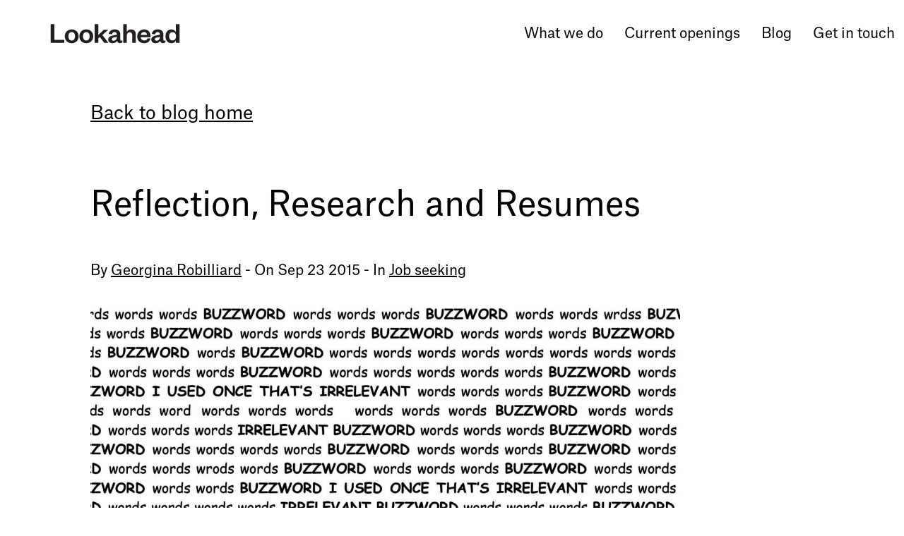

--- FILE ---
content_type: text/html
request_url: https://www.lookahead.com.au/blog/reflection-research-and-resumes
body_size: 8240
content:
<!DOCTYPE html><!-- Last Published: Sun Jan 11 2026 21:44:00 GMT+0000 (Coordinated Universal Time) --><html data-wf-domain="www.lookahead.com.au" data-wf-page="6593c9a7f9ab9dc8b1763d95" data-wf-site="6593c9a7f9ab9dc8b1763d83" lang="en" data-wf-collection="6593c9a7f9ab9dc8b1763e11" data-wf-item-slug="reflection-research-and-resumes"><head><meta charset="utf-8"/><title>Reflection, Research and Resumes | Lookahead | Technical Recruiting</title><meta content="Too many resumes are verbose. I gave a talk about job hunting at the August SydJS which focussed on working out what you actually want to do and how to best ensure the reader of your resume gets that message." name="description"/><meta content="Reflection, Research and Resumes | Lookahead | Technical Recruiting" property="og:title"/><meta content="Too many resumes are verbose. I gave a talk about job hunting at the August SydJS which focussed on working out what you actually want to do and how to best ensure the reader of your resume gets that message." property="og:description"/><meta content="https://cdn.prod.website-files.com/6593c9a7f9ab9dc8b1763db2/65b2f54ac7a0aececc6c4dc9_buzzwords.jpg" property="og:image"/><meta content="Reflection, Research and Resumes | Lookahead | Technical Recruiting" property="twitter:title"/><meta content="Too many resumes are verbose. I gave a talk about job hunting at the August SydJS which focussed on working out what you actually want to do and how to best ensure the reader of your resume gets that message." property="twitter:description"/><meta content="https://cdn.prod.website-files.com/6593c9a7f9ab9dc8b1763db2/65b2f54ac7a0aececc6c4dc9_buzzwords.jpg" property="twitter:image"/><meta property="og:type" content="website"/><meta content="summary_large_image" name="twitter:card"/><meta content="width=device-width, initial-scale=1" name="viewport"/><meta content="google-site-verification=U9fSqaqbNBSHEzkzZtpIXtjXeG2FiPluScdsT45CqjA" name="google-site-verification"/><link href="https://cdn.prod.website-files.com/6593c9a7f9ab9dc8b1763d83/css/lookahead-site.webflow.shared.78a1422c1.css" rel="stylesheet" type="text/css" integrity="sha384-eKFCLBpHyoZs2gSnLkL9OFOrfLJ3c6ccx6KBBnFL0oMhCqd3wOp/MaQ3CKEgEk3Y" crossorigin="anonymous"/><script type="text/javascript">!function(o,c){var n=c.documentElement,t=" w-mod-";n.className+=t+"js",("ontouchstart"in o||o.DocumentTouch&&c instanceof DocumentTouch)&&(n.className+=t+"touch")}(window,document);</script><link href="https://cdn.prod.website-files.com/6593c9a7f9ab9dc8b1763d83/689c1381ea0d70b6599e05d3_lookahead-favicon-3.gif" rel="shortcut icon" type="image/x-icon"/><link href="https://cdn.prod.website-files.com/6593c9a7f9ab9dc8b1763d83/6593c9a7f9ab9dc8b1763df8_logomark%201-webclip.png" rel="apple-touch-icon"/><link href="https://www.lookahead.com.au/blog/reflection-research-and-resumes" rel="canonical"/><script async="" src="https://www.googletagmanager.com/gtag/js?id=G-KD2XZNWDSR"></script><script type="text/javascript">window.dataLayer = window.dataLayer || [];function gtag(){dataLayer.push(arguments);}gtag('set', 'developer_id.dZGVlNj', true);gtag('js', new Date());gtag('config', 'G-KD2XZNWDSR');</script><!-- Please keep this css code to improve the font quality-->
<style>
  * {
  -webkit-font-smoothing: antialiased;
  -moz-osx-font-smoothing: grayscale;
  -o-font-smoothing: antialiased;
}
</style>

<!-- You can remove this -->
<meta name="facebook-domain-verification" content="mlk59ybu44651lzcbhhxjfl8vfae8q" />
<style>body,html{overscroll-behavior:none;}</style>
<!-- [Attributes by Finsweet] Table of Contents -->
<script defer src="https://cdn.jsdelivr.net/npm/@finsweet/attributes-toc@1/toc.js"></script></head><body class="background-color-white"><div class="w-embed"><style>
/*hide comma after the last blog category*/
[blog-category] > div:last-child > [blog-comma] {display:none}
</style></div><div class="page-wrapper"><div class="global-styles w-embed"><style>

/* Focus state style for keyboard navigation for the focusable elements */
*[tabindex]:focus-visible,
  input[type="file"]:focus-visible {
   outline: 0.125rem solid #4d65ff;
   outline-offset: 0.125rem;
}

/* Get rid of top margin on first element in any rich text element */
.w-richtext > :not(div):first-child, .w-richtext > div:first-child > :first-child {
  margin-top: 0 !important;
}

/* Get rid of bottom margin on last element in any rich text element */
.w-richtext>:last-child, .w-richtext ol li:last-child, .w-richtext ul li:last-child {
	margin-bottom: 0 !important;
}

/* Prevent all click and hover interaction with an element */
.pointer-events-off {
	pointer-events: none;
}

/* Enables all click and hover interaction with an element */
.pointer-events-on {
  pointer-events: auto;
}

/* Create a class of .div-square which maintains a 1:1 dimension of a div */
.div-square::after {
	content: "";
	display: block;
	padding-bottom: 100%;
}

/* Make sure containers never lose their center alignment */
.container-medium,.container-small, .container-large {
	margin-right: auto !important;
  margin-left: auto !important;
}

/* 
Make the following elements inherit typography styles from the parent and not have hardcoded values. 
Important: You will not be able to style for example "All Links" in Designer with this CSS applied.
Uncomment this CSS to use it in the project. Leave this message for future hand-off.
*/
/*
a,
.w-input,
.w-select,
.w-tab-link,
.w-nav-link,
.w-dropdown-btn,
.w-dropdown-toggle,
.w-dropdown-link {
  color: inherit;
  text-decoration: inherit;
  font-size: inherit;
}
*/

/* Apply "..." after 3 lines of text */
.text-style-3lines {
	display: -webkit-box;
	overflow: hidden;
	-webkit-line-clamp: 3;
	-webkit-box-orient: vertical;
}

/* Apply "..." after 2 lines of text */
.text-style-2lines {
	display: -webkit-box;
	overflow: hidden;
	-webkit-line-clamp: 2;
	-webkit-box-orient: vertical;
}

/* Adds inline flex display */
.display-inlineflex {
  display: inline-flex;
}

/* These classes are never overwritten */
.hide {
  display: none !important;
}

@media screen and (max-width: 991px) {
    .hide, .hide-tablet {
        display: none !important;
    }
}
  @media screen and (max-width: 767px) {
    .hide-mobile-landscape{
      display: none !important;
    }
}
  @media screen and (max-width: 479px) {
    .hide-mobile{
      display: none !important;
    }
}
 
.margin-0 {
  margin: 0rem !important;
}
  
.padding-0 {
  padding: 0rem !important;
}

.spacing-clean {
padding: 0rem !important;
margin: 0rem !important;
}

.margin-top {
  margin-right: 0rem !important;
  margin-bottom: 0rem !important;
  margin-left: 0rem !important;
}

.padding-top {
  padding-right: 0rem !important;
  padding-bottom: 0rem !important;
  padding-left: 0rem !important;
}
  
.margin-right {
  margin-top: 0rem !important;
  margin-bottom: 0rem !important;
  margin-left: 0rem !important;
}

.padding-right {
  padding-top: 0rem !important;
  padding-bottom: 0rem !important;
  padding-left: 0rem !important;
}

.margin-bottom {
  margin-top: 0rem !important;
  margin-right: 0rem !important;
  margin-left: 0rem !important;
}

.padding-bottom {
  padding-top: 0rem !important;
  padding-right: 0rem !important;
  padding-left: 0rem !important;
}

.margin-left {
  margin-top: 0rem !important;
  margin-right: 0rem !important;
  margin-bottom: 0rem !important;
}
  
.padding-left {
  padding-top: 0rem !important;
  padding-right: 0rem !important;
  padding-bottom: 0rem !important;
}
  
.margin-horizontal {
  margin-top: 0rem !important;
  margin-bottom: 0rem !important;
}

.padding-horizontal {
  padding-top: 0rem !important;
  padding-bottom: 0rem !important;
}

.margin-vertical {
  margin-right: 0rem !important;
  margin-left: 0rem !important;
}
  
.padding-vertical {
  padding-right: 0rem !important;
  padding-left: 0rem !important;
}

/* Apply "..." at 100% width */
.truncate-width { 
		width: 100%; 
    white-space: nowrap; 
    overflow: hidden; 
    text-overflow: ellipsis; 
}
/* Removes native scrollbar */
.no-scrollbar {
    -ms-overflow-style: none;
    overflow: -moz-scrollbars-none; 
}

.no-scrollbar::-webkit-scrollbar {
    display: none;
}

</style></div><main class="main-wrapper"><div data-animation="default" class="rl_navbar w-nav" data-easing2="ease" fs-scrolldisable-element="smart-nav" data-easing="ease-in-circ" data-collapse="small" role="banner" data-duration="400" data-doc-height="1"><div class="rl_navbar-pink-bg"></div><div class="rl_navbar_container"><a href="/" class="rl_navbar_logo-link w-nav-brand"><div class="rl_navbar_logo-embed w-embed"><svg display="block" width="100%" height="100%" xmlns="http://www.w3.org/2000/svg" viewBox="0 0 755.89331 117.90667">
<path fill="#231f20" d="M70.848 14.319v89.273h64.9V88.853H88.56V14.32zm84.241 58.096c0-11.903 5.386-20.12 15.73-20.12 10.484 0 15.869 8.217 15.869 20.12 0 11.762-5.385 19.982-15.87 19.982-10.343 0-15.729-8.22-15.729-19.982m48.747 0c0-19.411-13.607-33.014-33.017-33.014-19.271 0-32.878 13.603-32.878 33.014 0 19.415 13.607 32.877 32.878 32.877 19.41 0 33.017-13.462 33.017-32.877m20.872 0c0-11.903 5.385-20.12 15.728-20.12 10.487 0 15.87 8.217 15.87 20.12 0 11.762-5.383 19.982-15.87 19.982-10.343 0-15.728-8.22-15.728-19.982m48.743 0c0-19.411-13.602-33.014-33.015-33.014-19.272 0-32.875 13.603-32.875 33.014 0 19.415 13.603 32.877 32.875 32.877 19.413 0 33.015-13.462 33.015-32.877m24.162 9.921l7.226-6.663 21.538 27.919h19.415L317.309 66.18l27.488-25.08h-20.546l-26.638 25.08V14.32h-17.006v89.273h17.006zm88.518-5.809c0 10.06-6.804 16.861-15.73 16.861-5.385 0-8.644-2.55-8.644-6.802 0-6.236 5.244-7.51 12.612-9.067l11.762-2.551zm16.58-13.039c0-16.437-10.627-24.087-26.783-24.087-16.579 0-26.356 8.926-28.483 21.679l15.447 1.418c1.419-6.094 5.241-10.344 12.327-10.344 7.226 0 10.912 4.25 10.912 11.194v1.418l-17.147 3.4C354.816 71 345.179 75.96 345.179 87.861c0 10.767 7.934 17.288 20.973 17.288 9.208 0 17.71-3.826 21.255-11.052 1.558 6.8 6.09 10.908 13.177 10.908 5.667 0 9.07-1.84 11.761-3.968v-9.066c-1.841.849-3.541 1.276-5.241 1.276-2.695 0-4.393-1.56-4.393-4.818zm30.816 6.66c0-10.486 5.385-17.285 14.029-17.285 8.363 0 12.185 5.526 12.185 15.16v35.569h17.007V64.624c0-13.888-6.095-25.223-22.815-25.223-9.353 0-17.288 4.818-20.406 11.903V14.319h-17.003v89.273h17.003zm99.19 11.62c-2.408 7.085-7.368 10.63-15.726 10.63-9.212 0-16.439-6.522-17.006-15.73h46.902v-6.094c0-17.003-10.484-31.173-30.891-31.173-18.701 0-32.73 14.17-32.73 33.865 0 19.696 13.887 32.026 33.158 32.026 16.01 0 26.781-8.221 30.04-22.106zM500.268 66.04c1.557-7.794 6.235-14.17 15.588-14.17 9.493 0 13.888 6.944 14.453 14.17zm91.17 10.488c0 10.06-6.8 16.861-15.727 16.861-5.387 0-8.644-2.55-8.644-6.802 0-6.236 5.244-7.51 12.61-9.067l11.762-2.551zm16.58-13.039c0-16.437-10.629-24.087-26.78-24.087-16.58 0-26.358 8.926-28.483 21.679l15.448 1.418c1.413-6.094 5.24-10.344 12.325-10.344 7.227 0 10.91 4.25 10.91 11.194v1.418l-17.146 3.4c-14.17 2.834-23.804 7.794-23.804 19.696 0 10.767 7.935 17.288 20.972 17.288 9.21 0 17.712-3.826 21.256-11.052 1.559 6.8 6.092 10.908 13.176 10.908 5.668 0 9.07-1.84 11.763-3.968v-9.066c-1.842.849-3.543 1.276-5.246 1.276-2.69 0-4.39-1.56-4.39-4.818zm60.166 10.063c0 11.475-6.944 18.42-16.58 18.42-10.625 0-16.153-7.794-16.153-19.556 0-11.903 5.528-19.696 16.153-19.696 9.636 0 16.58 7.085 16.58 18.423zm-.141 30.04h17.002V14.32h-17.002v38.826c-2.835-7.653-10.49-13.744-21.539-13.744-18.565 0-28.199 14.594-28.199 33.014 0 18.424 9.634 32.877 28.199 32.877 11.05 0 18.704-6.095 21.539-13.603v11.903"></path>
<path fill="currentColor" d="M754.761.004h-38.21c-.628 0-1.138.51-1.138 1.138v12.034c0 .63.51 1.143 1.138 1.143h23.898c.63 0 1.139.508 1.139 1.138v86.997c0 .628-.51 1.138-1.139 1.138h-23.898a1.14 1.14 0 00-1.138 1.141v12.031c0 .63.51 1.143 1.138 1.143h38.21a1.14 1.14 0 001.138-1.143V1.142c0-.629-.51-1.138-1.138-1.138M0 1.142V116.77c0 .626.507 1.132 1.133 1.132h38.214c.626 0 1.133-.506 1.133-1.132v-12.041c0-.626-.506-1.133-1.133-1.133H15.454c-.64 0-1.147-.519-1.147-1.147V1.142C14.307.515 13.8.01 13.173.01H1.133C.507.009 0 .515 0 1.142"></path>
</svg></div></a><nav role="navigation" id="nav-menu" class="rl_navbar_menu-wrapper w-nav-menu"><div class="rl_navbar_menu"><a href="/what-we-do" class="rl_navbar_link w-inline-block"><img src="https://cdn.prod.website-files.com/6593c9a7f9ab9dc8b1763d83/6593c9a7f9ab9dc8b1763dc3_icon_slider-arrow-right.svg" loading="lazy" width="16" height="16" alt="" class="rl_navbar_icon"/><div>What we do</div></a><a href="/jobs" class="rl_navbar_link w-inline-block"><img src="https://cdn.prod.website-files.com/6593c9a7f9ab9dc8b1763d83/6593c9a7f9ab9dc8b1763dc3_icon_slider-arrow-right.svg" loading="lazy" width="16" height="16" alt="" class="rl_navbar_icon"/><div>Current openings</div></a><a href="/blog" class="rl_navbar_link w-inline-block"><img src="https://cdn.prod.website-files.com/6593c9a7f9ab9dc8b1763d83/6593c9a7f9ab9dc8b1763dc3_icon_slider-arrow-right.svg" loading="lazy" width="16" height="16" alt="" class="rl_navbar_icon"/><div>Blog</div></a><a href="/contact" class="rl_navbar_link w-inline-block"><img src="https://cdn.prod.website-files.com/6593c9a7f9ab9dc8b1763d83/6593c9a7f9ab9dc8b1763dc3_icon_slider-arrow-right.svg" loading="lazy" width="16" height="16" alt="" class="rl_navbar_icon"/><div>Get in touch</div></a></div></nav><div class="rl_navbar_menu-button w-nav-button"><div class="rl_menu-icon"><div class="rl_menu-icon_line-top"></div><div class="rl_menu-icon_line-middle"><div class="rl_menu-icon_line-middle-inner"></div></div><div class="rl_menu-icon_line-bottom"></div></div></div></div><div class="global-styles w-embed"><style>

/* Focus state style for keyboard navigation for the focusable elements */
*[tabindex]:focus-visible,
  input[type="file"]:focus-visible {
   outline: 0.125rem solid #4d65ff;
   outline-offset: 0.125rem;
}

/* Get rid of top margin on first element in any rich text element */
.w-richtext > :not(div):first-child, .w-richtext > div:first-child > :first-child {
  margin-top: 0 !important;
}

/* Get rid of bottom margin on last element in any rich text element */
.w-richtext>:last-child, .w-richtext ol li:last-child, .w-richtext ul li:last-child {
	margin-bottom: 0 !important;
}

/* Prevent all click and hover interaction with an element */
.pointer-events-off {
	pointer-events: none;
}

/* Enables all click and hover interaction with an element */
.pointer-events-on {
  pointer-events: auto;
}

/* Create a class of .div-square which maintains a 1:1 dimension of a div */
.div-square::after {
	content: "";
	display: block;
	padding-bottom: 100%;
}

/* Make sure containers never lose their center alignment */
.container-medium,.container-small, .container-large {
	margin-right: auto !important;
  margin-left: auto !important;
}

/* 
Make the following elements inherit typography styles from the parent and not have hardcoded values. 
Important: You will not be able to style for example "All Links" in Designer with this CSS applied.
Uncomment this CSS to use it in the project. Leave this message for future hand-off.
*/
/*
a,
.w-input,
.w-select,
.w-tab-link,
.w-nav-link,
.w-dropdown-btn,
.w-dropdown-toggle,
.w-dropdown-link {
  color: inherit;
  text-decoration: inherit;
  font-size: inherit;
}
*/

/* Apply "..." after 3 lines of text */
.text-style-3lines {
	display: -webkit-box;
	overflow: hidden;
	-webkit-line-clamp: 3;
	-webkit-box-orient: vertical;
}

/* Apply "..." after 2 lines of text */
.text-style-2lines {
	display: -webkit-box;
	overflow: hidden;
	-webkit-line-clamp: 2;
	-webkit-box-orient: vertical;
}

/* Adds inline flex display */
.display-inlineflex {
  display: inline-flex;
}

/* These classes are never overwritten */
.hide {
  display: none !important;
}

@media screen and (max-width: 991px) {
    .hide, .hide-tablet {
        display: none !important;
    }
}
  @media screen and (max-width: 767px) {
    .hide-mobile-landscape{
      display: none !important;
    }
}
  @media screen and (max-width: 479px) {
    .hide-mobile{
      display: none !important;
    }
}
 
.margin-0 {
  margin: 0rem !important;
}
  
.padding-0 {
  padding: 0rem !important;
}

.spacing-clean {
padding: 0rem !important;
margin: 0rem !important;
}

.margin-top {
  margin-right: 0rem !important;
  margin-bottom: 0rem !important;
  margin-left: 0rem !important;
}

.padding-top {
  padding-right: 0rem !important;
  padding-bottom: 0rem !important;
  padding-left: 0rem !important;
}
  
.margin-right {
  margin-top: 0rem !important;
  margin-bottom: 0rem !important;
  margin-left: 0rem !important;
}

.padding-right {
  padding-top: 0rem !important;
  padding-bottom: 0rem !important;
  padding-left: 0rem !important;
}

.margin-bottom {
  margin-top: 0rem !important;
  margin-right: 0rem !important;
  margin-left: 0rem !important;
}

.padding-bottom {
  padding-top: 0rem !important;
  padding-right: 0rem !important;
  padding-left: 0rem !important;
}

.margin-left {
  margin-top: 0rem !important;
  margin-right: 0rem !important;
  margin-bottom: 0rem !important;
}
  
.padding-left {
  padding-top: 0rem !important;
  padding-right: 0rem !important;
  padding-bottom: 0rem !important;
}
  
.margin-horizontal {
  margin-top: 0rem !important;
  margin-bottom: 0rem !important;
}

.padding-horizontal {
  padding-top: 0rem !important;
  padding-bottom: 0rem !important;
}

.margin-vertical {
  margin-right: 0rem !important;
  margin-left: 0rem !important;
}
  
.padding-vertical {
  padding-right: 0rem !important;
  padding-left: 0rem !important;
}

/* Apply "..." at 100% width */
.truncate-width { 
		width: 100%; 
    white-space: nowrap; 
    overflow: hidden; 
    text-overflow: ellipsis; 
}
/* Removes native scrollbar */
.no-scrollbar {
    -ms-overflow-style: none;
    overflow: -moz-scrollbars-none; 
}

.no-scrollbar::-webkit-scrollbar {
    display: none;
}

</style></div></div><section class="rl_section_hero1"><div class="rl-padding-global"><div class="container-medium"><div class="rl-padding-section-large"><div class="rl_grid10_component"><div id="w-node-_16b124ef-d115-13b1-9712-6092786f976f-b1763d95"><a href="/blog" class="rt_link-block w-inline-block"><div>Back to blog home</div></a><div class="spacer-xxlarge"></div><h1 class="heading-style-h1">Reflection, Research and Resumes</h1><div class="spacer-large"></div><div><div class="display-inline-text">By </div><a href="/author/georgina-robilliard" class="display-inline-text">Georgina Robilliard</a><div class="display-inline-text"> - </div><div class="display-inline-text">On </div><div class="display-inline-text">Sep 23</div><div class="display-inline-text"> </div><div class="display-inline-text">2015</div><div class="display-inline-text"> - In </div><div class="display-inline-text w-dyn-list"><div blog-category="" role="list" class="display-inline-text w-dyn-items"><div role="listitem" class="display-inline-text w-dyn-item"><a href="/category/job-seeking" class="display-inline-text">Job seeking</a><div blog-comma="" class="display-inline-text">, </div></div></div></div></div><div class="spacer-medium"></div><figure><img alt="" loading="lazy" src="https://cdn.prod.website-files.com/6593c9a7f9ab9dc8b1763db2/65b2f54ac7a0aececc6c4dc9_buzzwords.jpg" sizes="100vw" srcset="https://cdn.prod.website-files.com/6593c9a7f9ab9dc8b1763db2/65b2f54ac7a0aececc6c4dc9_buzzwords-p-500.jpg 500w, https://cdn.prod.website-files.com/6593c9a7f9ab9dc8b1763db2/65b2f54ac7a0aececc6c4dc9_buzzwords-p-800.jpg 800w, https://cdn.prod.website-files.com/6593c9a7f9ab9dc8b1763db2/65b2f54ac7a0aececc6c4dc9_buzzwords.jpg 1280w" class="rl_cover_image"/></figure><div class="spacer-large"></div><div class="w-condition-invisible"><h2 class="text-size-large">Jump to: </h2><div class="spacer-small"></div><div class="fs-toc_link-content"><a href="#" class="fs-toc_link w-inline-block"><div>-</div><div fs-toc-element="link" class="text-decoration-underline">Tech Events In Australia</div></a></div></div><div fs-toc-element="contents" class="text-rich-text w-richtext"><p>Too many resumes are verbose. I gave a talk about job hunting at the August SydJS which focussed on working out what you <em>actually</em> want to do and how to best ensure the reader of your resume gets that message.</p><p>So, we’ve had the <a href="https://www.lookahead.com.au/blog/coding-you-know-you-want-to">3 Ps</a> (passion, presence and project), and now we have the 3 Rs:</p><h2>Reflection</h2><p>What do you want to be when you grow up?</p><p>Think about your work history, what you enjoyed and where you want to take your career. This will vary throughout your career but it needs to be more specific than ‘software engineer’.</p><h2>Research</h2><p><em>‍</em>It’s all very well to want to be a <a href="http://www.muppetlabs.com/~breadbox/bf/">Brainfuck developer</a> but if there are no jobs now or expected in the future, it might be worth just keeping that to something you do in your spare time. Check out some job sites and developer blogs to get a feel for whether your preferred languages, frameworks or tools are being used commercially.</p><h2>Resume</h2><p>We’ve written several talks and posts about how to structure your resume (check out <a href="https://www.lookahead.com.au/blog/the-difference-between-a-cv-and-a-resume">this</a> and <a href="https://www.lookahead.com.au/blog/cv-resume-cover-letter">this</a>). The focus of this talk was on specificity. Buzzwords are important for resumes, but you don’t need to mention all of them. Tell a story with your resume. Most developers have played around with a bunch of languages and technologies but there are some you may rather never see again.</p><p>For a tad more detail, and a picture of my puppy Maki, the slides are available here: <a href="https://speakerdeck.com/gface/reflection-research-and-resumes-how-to-get-your-next-job">https://speakerdeck.com/gface/reflection-research-and-resumes-how-to-get-your-next-job</a></p><p>‍</p></div><div class="spacer-large"></div><div class="blog-divider"></div><div class="spacer-large"></div><div class="blog-post-author-wrapper"><figure class="rl_blog-post-author"><img alt="" loading="lazy" src="https://cdn.prod.website-files.com/6593c9a7f9ab9dc8b1763db2/65e7b894fde3ba6053fd276c_georgina.jpg" class="rl_cover_image"/></figure><div id="w-node-_21878290-f58a-da9f-c530-67e9983b4e7d-b1763d95"><div class="horizontal-flex"><div>By </div><a href="/author/georgina-robilliard">Georgina Robilliard</a></div><div class="w-dyn-bind-empty"></div><div><a href="https://twitter.com/GRobilliard">Twitter</a></div><div><a href="https://www.linkedin.com/in/grobilliard/">LinkedIn</a></div></div></div></div></div></div></div></div></section><div class="rl_footer1_component"><div class="rl-padding-global"><div class="rl-container-large"><div class="rl-padding-section-medium"><div class="w-layout-grid rl_grid10_component"><div id="w-node-d0e67555-d61d-5874-e9ba-db0c5dd70e0f-5dd70e0a" class="rl_footer1_link-list"><div class="rl_footer_column-text">Contact us</div><div class="rl_footer1_spacing-block-4"></div><a href="mailto:hi@lookahead.com.au" class="rl_footer1_link">hi@lookahead.com.au</a><div class="rl_footer1_spacing-block-2"></div><div class="rl_footer_column-text">Visit us</div><div class="rl_footer1_spacing-block-4"></div><p>Lookahead<br/>Level 5, 63 York St<br/>Sydney NSW 2000</p><a rel="noopener noferrer" href="https://goo.gl/maps/s5Y9DuxVdAM2" target="_blank" class="rl_footer1_link">Google Maps</a></div><div id="w-node-d0e67555-d61d-5874-e9ba-db0c5dd70e21-5dd70e0a" class="rl_footer1_link-list"><div class="rl_footer_column-text">Follow us</div><div class="rl_footer1_spacing-block-4"></div><a rel="noopener noreferrer" href="https://www.linkedin.com/company/lookahead-search/" target="_blank" class="rl_footer1_link">LinkedIn</a><a rel="noopener noreferrer" href="https://twitter.com/LookaheadSearch" target="_blank" class="rl_footer1_link">X / Twitter</a><div class="rl_footer1_spacing-block-2"></div><div class="rl_footer_column-text">Recommend us</div><div class="rl_footer1_spacing-block-4"></div><a href="https://www.lookahead.com.au/refer" class="rl_footer1_link">Refer a friend</a></div><div id="w-node-d0e67555-d61d-5874-e9ba-db0c5dd70e2f-5dd70e0a" class="rl_footer1_left-wrapper"><div>Join our newsletter for updates and new openings:</div><div class="rl_footer1_spacing-block-2"></div><div class="rl_footer1_form-block w-form"><form id="footer-newsletter-form" name="wf-form-Footer-newsletter-form" data-name="Footer newsletter form" method="get" class="rl_footer1_form" data-wf-page-id="6593c9a7f9ab9dc8b1763d95" data-wf-element-id="d0e67555-d61d-5874-e9ba-db0c5dd70e34"><div id="footer-input-label" class="rl_footer_form-label-wrapper rl_blur"><label for="footer-newsletter-email" class="rl_footer_form-label">Your email address</label></div><input class="rl-form-input w-input" maxlength="256" name="Footer-Newsletter-Email" data-name="Footer Newsletter Email" placeholder="" type="email" id="footer-newsletter-email" required=""/><div class="spacer-xsmall"></div><input type="submit" data-wait="Please wait..." class="contact-submit-btn max-width-full w-button" value="Submit"/></form><div class="rl_footer1_spacing-block-3"></div><div>The Lookahead office is located on the traditional lands of the Gadigal people of the Eora Nation. We acknowledge that sovereignty was never ceded and pay our respects to elders past, present, and future.</div><div class="rl-success-message w-form-done"><div>Thank you for subscribing!</div></div><div class="rl-error-message w-form-fail"><div>Oops! Something went wrong while submitting the form.</div></div></div></div></div></div></div></div></div></main></div><script src="https://d3e54v103j8qbb.cloudfront.net/js/jquery-3.5.1.min.dc5e7f18c8.js?site=6593c9a7f9ab9dc8b1763d83" type="text/javascript" integrity="sha256-9/aliU8dGd2tb6OSsuzixeV4y/faTqgFtohetphbbj0=" crossorigin="anonymous"></script><script src="https://cdn.prod.website-files.com/6593c9a7f9ab9dc8b1763d83/js/webflow.schunk.36b8fb49256177c8.js" type="text/javascript" integrity="sha384-4abIlA5/v7XaW1HMXKBgnUuhnjBYJ/Z9C1OSg4OhmVw9O3QeHJ/qJqFBERCDPv7G" crossorigin="anonymous"></script><script src="https://cdn.prod.website-files.com/6593c9a7f9ab9dc8b1763d83/js/webflow.e9cb55c2.bce55fa130fd750c.js" type="text/javascript" integrity="sha384-O7S0EhOP8nI3eruGLj6NqOpmJGpze2acNZqvRtz+/+FE1dYeWNMuBmV2DwelxcEc" crossorigin="anonymous"></script><script>
//footer label animation
const footerInputField = document.getElementById("footer-newsletter-email");
const footerInputLabel = document.getElementById("footer-input-label");
footerInputField.addEventListener("focus", () => {footerInputLabel.classList.remove("rl_blur");});
footerInputField.addEventListener("blur", () => {footerInputLabel.classList.add("rl_blur");});
//nav menu body scroll
const navMenu = document.getElementById("nav-menu");
const observer = new MutationObserver(function(mutations) {
mutations.forEach(function(mutation) {
if (mutation.type === "attributes") {
if (navMenu.getAttribute("data-nav-menu-open") === "") {
document.querySelector("body").style.overflow = "hidden";
document.querySelector("body").style.touchAction = "none";
document.querySelector("body").style.position = "fixed";
} else {
document.querySelector("body").style.overflow = "visible";
document.querySelector("body").style.touchAction = "auto";
document.querySelector("body").style.position = "relative";
}}});});
observer.observe(navMenu, {attributes: true,});
</script></body></html>

--- FILE ---
content_type: text/css
request_url: https://cdn.prod.website-files.com/6593c9a7f9ab9dc8b1763d83/css/lookahead-site.webflow.shared.78a1422c1.css
body_size: 19856
content:
html {
  -webkit-text-size-adjust: 100%;
  -ms-text-size-adjust: 100%;
  font-family: sans-serif;
}

body {
  margin: 0;
}

article, aside, details, figcaption, figure, footer, header, hgroup, main, menu, nav, section, summary {
  display: block;
}

audio, canvas, progress, video {
  vertical-align: baseline;
  display: inline-block;
}

audio:not([controls]) {
  height: 0;
  display: none;
}

[hidden], template {
  display: none;
}

a {
  background-color: #0000;
}

a:active, a:hover {
  outline: 0;
}

abbr[title] {
  border-bottom: 1px dotted;
}

b, strong {
  font-weight: bold;
}

dfn {
  font-style: italic;
}

h1 {
  margin: .67em 0;
  font-size: 2em;
}

mark {
  color: #000;
  background: #ff0;
}

small {
  font-size: 80%;
}

sub, sup {
  vertical-align: baseline;
  font-size: 75%;
  line-height: 0;
  position: relative;
}

sup {
  top: -.5em;
}

sub {
  bottom: -.25em;
}

img {
  border: 0;
}

svg:not(:root) {
  overflow: hidden;
}

hr {
  box-sizing: content-box;
  height: 0;
}

pre {
  overflow: auto;
}

code, kbd, pre, samp {
  font-family: monospace;
  font-size: 1em;
}

button, input, optgroup, select, textarea {
  color: inherit;
  font: inherit;
  margin: 0;
}

button {
  overflow: visible;
}

button, select {
  text-transform: none;
}

button, html input[type="button"], input[type="reset"] {
  -webkit-appearance: button;
  cursor: pointer;
}

button[disabled], html input[disabled] {
  cursor: default;
}

button::-moz-focus-inner, input::-moz-focus-inner {
  border: 0;
  padding: 0;
}

input {
  line-height: normal;
}

input[type="checkbox"], input[type="radio"] {
  box-sizing: border-box;
  padding: 0;
}

input[type="number"]::-webkit-inner-spin-button, input[type="number"]::-webkit-outer-spin-button {
  height: auto;
}

input[type="search"] {
  -webkit-appearance: none;
}

input[type="search"]::-webkit-search-cancel-button, input[type="search"]::-webkit-search-decoration {
  -webkit-appearance: none;
}

legend {
  border: 0;
  padding: 0;
}

textarea {
  overflow: auto;
}

optgroup {
  font-weight: bold;
}

table {
  border-collapse: collapse;
  border-spacing: 0;
}

td, th {
  padding: 0;
}

@font-face {
  font-family: webflow-icons;
  src: url("[data-uri]") format("truetype");
  font-weight: normal;
  font-style: normal;
}

[class^="w-icon-"], [class*=" w-icon-"] {
  speak: none;
  font-variant: normal;
  text-transform: none;
  -webkit-font-smoothing: antialiased;
  -moz-osx-font-smoothing: grayscale;
  font-style: normal;
  font-weight: normal;
  line-height: 1;
  font-family: webflow-icons !important;
}

.w-icon-slider-right:before {
  content: "";
}

.w-icon-slider-left:before {
  content: "";
}

.w-icon-nav-menu:before {
  content: "";
}

.w-icon-arrow-down:before, .w-icon-dropdown-toggle:before {
  content: "";
}

.w-icon-file-upload-remove:before {
  content: "";
}

.w-icon-file-upload-icon:before {
  content: "";
}

* {
  box-sizing: border-box;
}

html {
  height: 100%;
}

body {
  color: #333;
  background-color: #fff;
  min-height: 100%;
  margin: 0;
  font-family: Arial, sans-serif;
  font-size: 14px;
  line-height: 20px;
}

img {
  vertical-align: middle;
  max-width: 100%;
  display: inline-block;
}

html.w-mod-touch * {
  background-attachment: scroll !important;
}

.w-block {
  display: block;
}

.w-inline-block {
  max-width: 100%;
  display: inline-block;
}

.w-clearfix:before, .w-clearfix:after {
  content: " ";
  grid-area: 1 / 1 / 2 / 2;
  display: table;
}

.w-clearfix:after {
  clear: both;
}

.w-hidden {
  display: none;
}

.w-button {
  color: #fff;
  line-height: inherit;
  cursor: pointer;
  background-color: #3898ec;
  border: 0;
  border-radius: 0;
  padding: 9px 15px;
  text-decoration: none;
  display: inline-block;
}

input.w-button {
  -webkit-appearance: button;
}

html[data-w-dynpage] [data-w-cloak] {
  color: #0000 !important;
}

.w-code-block {
  margin: unset;
}

pre.w-code-block code {
  all: inherit;
}

.w-optimization {
  display: contents;
}

.w-webflow-badge, .w-webflow-badge > img {
  box-sizing: unset;
  width: unset;
  height: unset;
  max-height: unset;
  max-width: unset;
  min-height: unset;
  min-width: unset;
  margin: unset;
  padding: unset;
  float: unset;
  clear: unset;
  border: unset;
  border-radius: unset;
  background: unset;
  background-image: unset;
  background-position: unset;
  background-size: unset;
  background-repeat: unset;
  background-origin: unset;
  background-clip: unset;
  background-attachment: unset;
  background-color: unset;
  box-shadow: unset;
  transform: unset;
  direction: unset;
  font-family: unset;
  font-weight: unset;
  color: unset;
  font-size: unset;
  line-height: unset;
  font-style: unset;
  font-variant: unset;
  text-align: unset;
  letter-spacing: unset;
  -webkit-text-decoration: unset;
  text-decoration: unset;
  text-indent: unset;
  text-transform: unset;
  list-style-type: unset;
  text-shadow: unset;
  vertical-align: unset;
  cursor: unset;
  white-space: unset;
  word-break: unset;
  word-spacing: unset;
  word-wrap: unset;
  transition: unset;
}

.w-webflow-badge {
  white-space: nowrap;
  cursor: pointer;
  box-shadow: 0 0 0 1px #0000001a, 0 1px 3px #0000001a;
  visibility: visible !important;
  opacity: 1 !important;
  z-index: 2147483647 !important;
  color: #aaadb0 !important;
  overflow: unset !important;
  background-color: #fff !important;
  border-radius: 3px !important;
  width: auto !important;
  height: auto !important;
  margin: 0 !important;
  padding: 6px !important;
  font-size: 12px !important;
  line-height: 14px !important;
  text-decoration: none !important;
  display: inline-block !important;
  position: fixed !important;
  inset: auto 12px 12px auto !important;
  transform: none !important;
}

.w-webflow-badge > img {
  position: unset;
  visibility: unset !important;
  opacity: 1 !important;
  vertical-align: middle !important;
  display: inline-block !important;
}

h1, h2, h3, h4, h5, h6 {
  margin-bottom: 10px;
  font-weight: bold;
}

h1 {
  margin-top: 20px;
  font-size: 38px;
  line-height: 44px;
}

h2 {
  margin-top: 20px;
  font-size: 32px;
  line-height: 36px;
}

h3 {
  margin-top: 20px;
  font-size: 24px;
  line-height: 30px;
}

h4 {
  margin-top: 10px;
  font-size: 18px;
  line-height: 24px;
}

h5 {
  margin-top: 10px;
  font-size: 14px;
  line-height: 20px;
}

h6 {
  margin-top: 10px;
  font-size: 12px;
  line-height: 18px;
}

p {
  margin-top: 0;
  margin-bottom: 10px;
}

blockquote {
  border-left: 5px solid #e2e2e2;
  margin: 0 0 10px;
  padding: 10px 20px;
  font-size: 18px;
  line-height: 22px;
}

figure {
  margin: 0 0 10px;
}

ul, ol {
  margin-top: 0;
  margin-bottom: 10px;
  padding-left: 40px;
}

.w-list-unstyled {
  padding-left: 0;
  list-style: none;
}

.w-embed:before, .w-embed:after {
  content: " ";
  grid-area: 1 / 1 / 2 / 2;
  display: table;
}

.w-embed:after {
  clear: both;
}

.w-video {
  width: 100%;
  padding: 0;
  position: relative;
}

.w-video iframe, .w-video object, .w-video embed {
  border: none;
  width: 100%;
  height: 100%;
  position: absolute;
  top: 0;
  left: 0;
}

fieldset {
  border: 0;
  margin: 0;
  padding: 0;
}

button, [type="button"], [type="reset"] {
  cursor: pointer;
  -webkit-appearance: button;
  border: 0;
}

.w-form {
  margin: 0 0 15px;
}

.w-form-done {
  text-align: center;
  background-color: #ddd;
  padding: 20px;
  display: none;
}

.w-form-fail {
  background-color: #ffdede;
  margin-top: 10px;
  padding: 10px;
  display: none;
}

label {
  margin-bottom: 5px;
  font-weight: bold;
  display: block;
}

.w-input, .w-select {
  color: #333;
  vertical-align: middle;
  background-color: #fff;
  border: 1px solid #ccc;
  width: 100%;
  height: 38px;
  margin-bottom: 10px;
  padding: 8px 12px;
  font-size: 14px;
  line-height: 1.42857;
  display: block;
}

.w-input::placeholder, .w-select::placeholder {
  color: #999;
}

.w-input:focus, .w-select:focus {
  border-color: #3898ec;
  outline: 0;
}

.w-input[disabled], .w-select[disabled], .w-input[readonly], .w-select[readonly], fieldset[disabled] .w-input, fieldset[disabled] .w-select {
  cursor: not-allowed;
}

.w-input[disabled]:not(.w-input-disabled), .w-select[disabled]:not(.w-input-disabled), .w-input[readonly], .w-select[readonly], fieldset[disabled]:not(.w-input-disabled) .w-input, fieldset[disabled]:not(.w-input-disabled) .w-select {
  background-color: #eee;
}

textarea.w-input, textarea.w-select {
  height: auto;
}

.w-select {
  background-color: #f3f3f3;
}

.w-select[multiple] {
  height: auto;
}

.w-form-label {
  cursor: pointer;
  margin-bottom: 0;
  font-weight: normal;
  display: inline-block;
}

.w-radio {
  margin-bottom: 5px;
  padding-left: 20px;
  display: block;
}

.w-radio:before, .w-radio:after {
  content: " ";
  grid-area: 1 / 1 / 2 / 2;
  display: table;
}

.w-radio:after {
  clear: both;
}

.w-radio-input {
  float: left;
  margin: 3px 0 0 -20px;
  line-height: normal;
}

.w-file-upload {
  margin-bottom: 10px;
  display: block;
}

.w-file-upload-input {
  opacity: 0;
  z-index: -100;
  width: .1px;
  height: .1px;
  position: absolute;
  overflow: hidden;
}

.w-file-upload-default, .w-file-upload-uploading, .w-file-upload-success {
  color: #333;
  display: inline-block;
}

.w-file-upload-error {
  margin-top: 10px;
  display: block;
}

.w-file-upload-default.w-hidden, .w-file-upload-uploading.w-hidden, .w-file-upload-error.w-hidden, .w-file-upload-success.w-hidden {
  display: none;
}

.w-file-upload-uploading-btn {
  cursor: pointer;
  background-color: #fafafa;
  border: 1px solid #ccc;
  margin: 0;
  padding: 8px 12px;
  font-size: 14px;
  font-weight: normal;
  display: flex;
}

.w-file-upload-file {
  background-color: #fafafa;
  border: 1px solid #ccc;
  flex-grow: 1;
  justify-content: space-between;
  margin: 0;
  padding: 8px 9px 8px 11px;
  display: flex;
}

.w-file-upload-file-name {
  font-size: 14px;
  font-weight: normal;
  display: block;
}

.w-file-remove-link {
  cursor: pointer;
  width: auto;
  height: auto;
  margin-top: 3px;
  margin-left: 10px;
  padding: 3px;
  display: block;
}

.w-icon-file-upload-remove {
  margin: auto;
  font-size: 10px;
}

.w-file-upload-error-msg {
  color: #ea384c;
  padding: 2px 0;
  display: inline-block;
}

.w-file-upload-info {
  padding: 0 12px;
  line-height: 38px;
  display: inline-block;
}

.w-file-upload-label {
  cursor: pointer;
  background-color: #fafafa;
  border: 1px solid #ccc;
  margin: 0;
  padding: 8px 12px;
  font-size: 14px;
  font-weight: normal;
  display: inline-block;
}

.w-icon-file-upload-icon, .w-icon-file-upload-uploading {
  width: 20px;
  margin-right: 8px;
  display: inline-block;
}

.w-icon-file-upload-uploading {
  height: 20px;
}

.w-container {
  max-width: 940px;
  margin-left: auto;
  margin-right: auto;
}

.w-container:before, .w-container:after {
  content: " ";
  grid-area: 1 / 1 / 2 / 2;
  display: table;
}

.w-container:after {
  clear: both;
}

.w-container .w-row {
  margin-left: -10px;
  margin-right: -10px;
}

.w-row:before, .w-row:after {
  content: " ";
  grid-area: 1 / 1 / 2 / 2;
  display: table;
}

.w-row:after {
  clear: both;
}

.w-row .w-row {
  margin-left: 0;
  margin-right: 0;
}

.w-col {
  float: left;
  width: 100%;
  min-height: 1px;
  padding-left: 10px;
  padding-right: 10px;
  position: relative;
}

.w-col .w-col {
  padding-left: 0;
  padding-right: 0;
}

.w-col-1 {
  width: 8.33333%;
}

.w-col-2 {
  width: 16.6667%;
}

.w-col-3 {
  width: 25%;
}

.w-col-4 {
  width: 33.3333%;
}

.w-col-5 {
  width: 41.6667%;
}

.w-col-6 {
  width: 50%;
}

.w-col-7 {
  width: 58.3333%;
}

.w-col-8 {
  width: 66.6667%;
}

.w-col-9 {
  width: 75%;
}

.w-col-10 {
  width: 83.3333%;
}

.w-col-11 {
  width: 91.6667%;
}

.w-col-12 {
  width: 100%;
}

.w-hidden-main {
  display: none !important;
}

@media screen and (max-width: 991px) {
  .w-container {
    max-width: 728px;
  }

  .w-hidden-main {
    display: inherit !important;
  }

  .w-hidden-medium {
    display: none !important;
  }

  .w-col-medium-1 {
    width: 8.33333%;
  }

  .w-col-medium-2 {
    width: 16.6667%;
  }

  .w-col-medium-3 {
    width: 25%;
  }

  .w-col-medium-4 {
    width: 33.3333%;
  }

  .w-col-medium-5 {
    width: 41.6667%;
  }

  .w-col-medium-6 {
    width: 50%;
  }

  .w-col-medium-7 {
    width: 58.3333%;
  }

  .w-col-medium-8 {
    width: 66.6667%;
  }

  .w-col-medium-9 {
    width: 75%;
  }

  .w-col-medium-10 {
    width: 83.3333%;
  }

  .w-col-medium-11 {
    width: 91.6667%;
  }

  .w-col-medium-12 {
    width: 100%;
  }

  .w-col-stack {
    width: 100%;
    left: auto;
    right: auto;
  }
}

@media screen and (max-width: 767px) {
  .w-hidden-main, .w-hidden-medium {
    display: inherit !important;
  }

  .w-hidden-small {
    display: none !important;
  }

  .w-row, .w-container .w-row {
    margin-left: 0;
    margin-right: 0;
  }

  .w-col {
    width: 100%;
    left: auto;
    right: auto;
  }

  .w-col-small-1 {
    width: 8.33333%;
  }

  .w-col-small-2 {
    width: 16.6667%;
  }

  .w-col-small-3 {
    width: 25%;
  }

  .w-col-small-4 {
    width: 33.3333%;
  }

  .w-col-small-5 {
    width: 41.6667%;
  }

  .w-col-small-6 {
    width: 50%;
  }

  .w-col-small-7 {
    width: 58.3333%;
  }

  .w-col-small-8 {
    width: 66.6667%;
  }

  .w-col-small-9 {
    width: 75%;
  }

  .w-col-small-10 {
    width: 83.3333%;
  }

  .w-col-small-11 {
    width: 91.6667%;
  }

  .w-col-small-12 {
    width: 100%;
  }
}

@media screen and (max-width: 479px) {
  .w-container {
    max-width: none;
  }

  .w-hidden-main, .w-hidden-medium, .w-hidden-small {
    display: inherit !important;
  }

  .w-hidden-tiny {
    display: none !important;
  }

  .w-col {
    width: 100%;
  }

  .w-col-tiny-1 {
    width: 8.33333%;
  }

  .w-col-tiny-2 {
    width: 16.6667%;
  }

  .w-col-tiny-3 {
    width: 25%;
  }

  .w-col-tiny-4 {
    width: 33.3333%;
  }

  .w-col-tiny-5 {
    width: 41.6667%;
  }

  .w-col-tiny-6 {
    width: 50%;
  }

  .w-col-tiny-7 {
    width: 58.3333%;
  }

  .w-col-tiny-8 {
    width: 66.6667%;
  }

  .w-col-tiny-9 {
    width: 75%;
  }

  .w-col-tiny-10 {
    width: 83.3333%;
  }

  .w-col-tiny-11 {
    width: 91.6667%;
  }

  .w-col-tiny-12 {
    width: 100%;
  }
}

.w-widget {
  position: relative;
}

.w-widget-map {
  width: 100%;
  height: 400px;
}

.w-widget-map label {
  width: auto;
  display: inline;
}

.w-widget-map img {
  max-width: inherit;
}

.w-widget-map .gm-style-iw {
  text-align: center;
}

.w-widget-map .gm-style-iw > button {
  display: none !important;
}

.w-widget-twitter {
  overflow: hidden;
}

.w-widget-twitter-count-shim {
  vertical-align: top;
  text-align: center;
  background: #fff;
  border: 1px solid #758696;
  border-radius: 3px;
  width: 28px;
  height: 20px;
  display: inline-block;
  position: relative;
}

.w-widget-twitter-count-shim * {
  pointer-events: none;
  -webkit-user-select: none;
  user-select: none;
}

.w-widget-twitter-count-shim .w-widget-twitter-count-inner {
  text-align: center;
  color: #999;
  font-family: serif;
  font-size: 15px;
  line-height: 12px;
  position: relative;
}

.w-widget-twitter-count-shim .w-widget-twitter-count-clear {
  display: block;
  position: relative;
}

.w-widget-twitter-count-shim.w--large {
  width: 36px;
  height: 28px;
}

.w-widget-twitter-count-shim.w--large .w-widget-twitter-count-inner {
  font-size: 18px;
  line-height: 18px;
}

.w-widget-twitter-count-shim:not(.w--vertical) {
  margin-left: 5px;
  margin-right: 8px;
}

.w-widget-twitter-count-shim:not(.w--vertical).w--large {
  margin-left: 6px;
}

.w-widget-twitter-count-shim:not(.w--vertical):before, .w-widget-twitter-count-shim:not(.w--vertical):after {
  content: " ";
  pointer-events: none;
  border: solid #0000;
  width: 0;
  height: 0;
  position: absolute;
  top: 50%;
  left: 0;
}

.w-widget-twitter-count-shim:not(.w--vertical):before {
  border-width: 4px;
  border-color: #75869600 #5d6c7b #75869600 #75869600;
  margin-top: -4px;
  margin-left: -9px;
}

.w-widget-twitter-count-shim:not(.w--vertical).w--large:before {
  border-width: 5px;
  margin-top: -5px;
  margin-left: -10px;
}

.w-widget-twitter-count-shim:not(.w--vertical):after {
  border-width: 4px;
  border-color: #fff0 #fff #fff0 #fff0;
  margin-top: -4px;
  margin-left: -8px;
}

.w-widget-twitter-count-shim:not(.w--vertical).w--large:after {
  border-width: 5px;
  margin-top: -5px;
  margin-left: -9px;
}

.w-widget-twitter-count-shim.w--vertical {
  width: 61px;
  height: 33px;
  margin-bottom: 8px;
}

.w-widget-twitter-count-shim.w--vertical:before, .w-widget-twitter-count-shim.w--vertical:after {
  content: " ";
  pointer-events: none;
  border: solid #0000;
  width: 0;
  height: 0;
  position: absolute;
  top: 100%;
  left: 50%;
}

.w-widget-twitter-count-shim.w--vertical:before {
  border-width: 5px;
  border-color: #5d6c7b #75869600 #75869600;
  margin-left: -5px;
}

.w-widget-twitter-count-shim.w--vertical:after {
  border-width: 4px;
  border-color: #fff #fff0 #fff0;
  margin-left: -4px;
}

.w-widget-twitter-count-shim.w--vertical .w-widget-twitter-count-inner {
  font-size: 18px;
  line-height: 22px;
}

.w-widget-twitter-count-shim.w--vertical.w--large {
  width: 76px;
}

.w-background-video {
  color: #fff;
  height: 500px;
  position: relative;
  overflow: hidden;
}

.w-background-video > video {
  object-fit: cover;
  z-index: -100;
  background-position: 50%;
  background-size: cover;
  width: 100%;
  height: 100%;
  margin: auto;
  position: absolute;
  inset: -100%;
}

.w-background-video > video::-webkit-media-controls-start-playback-button {
  -webkit-appearance: none;
  display: none !important;
}

.w-background-video--control {
  background-color: #0000;
  padding: 0;
  position: absolute;
  bottom: 1em;
  right: 1em;
}

.w-background-video--control > [hidden] {
  display: none !important;
}

.w-slider {
  text-align: center;
  clear: both;
  -webkit-tap-highlight-color: #0000;
  tap-highlight-color: #0000;
  background: #ddd;
  height: 300px;
  position: relative;
}

.w-slider-mask {
  z-index: 1;
  white-space: nowrap;
  height: 100%;
  display: block;
  position: relative;
  left: 0;
  right: 0;
  overflow: hidden;
}

.w-slide {
  vertical-align: top;
  white-space: normal;
  text-align: left;
  width: 100%;
  height: 100%;
  display: inline-block;
  position: relative;
}

.w-slider-nav {
  z-index: 2;
  text-align: center;
  -webkit-tap-highlight-color: #0000;
  tap-highlight-color: #0000;
  height: 40px;
  margin: auto;
  padding-top: 10px;
  position: absolute;
  inset: auto 0 0;
}

.w-slider-nav.w-round > div {
  border-radius: 100%;
}

.w-slider-nav.w-num > div {
  font-size: inherit;
  line-height: inherit;
  width: auto;
  height: auto;
  padding: .2em .5em;
}

.w-slider-nav.w-shadow > div {
  box-shadow: 0 0 3px #3336;
}

.w-slider-nav-invert {
  color: #fff;
}

.w-slider-nav-invert > div {
  background-color: #2226;
}

.w-slider-nav-invert > div.w-active {
  background-color: #222;
}

.w-slider-dot {
  cursor: pointer;
  background-color: #fff6;
  width: 1em;
  height: 1em;
  margin: 0 3px .5em;
  transition: background-color .1s, color .1s;
  display: inline-block;
  position: relative;
}

.w-slider-dot.w-active {
  background-color: #fff;
}

.w-slider-dot:focus {
  outline: none;
  box-shadow: 0 0 0 2px #fff;
}

.w-slider-dot:focus.w-active {
  box-shadow: none;
}

.w-slider-arrow-left, .w-slider-arrow-right {
  cursor: pointer;
  color: #fff;
  -webkit-tap-highlight-color: #0000;
  tap-highlight-color: #0000;
  -webkit-user-select: none;
  user-select: none;
  width: 80px;
  margin: auto;
  font-size: 40px;
  position: absolute;
  inset: 0;
  overflow: hidden;
}

.w-slider-arrow-left [class^="w-icon-"], .w-slider-arrow-right [class^="w-icon-"], .w-slider-arrow-left [class*=" w-icon-"], .w-slider-arrow-right [class*=" w-icon-"] {
  position: absolute;
}

.w-slider-arrow-left:focus, .w-slider-arrow-right:focus {
  outline: 0;
}

.w-slider-arrow-left {
  z-index: 3;
  right: auto;
}

.w-slider-arrow-right {
  z-index: 4;
  left: auto;
}

.w-icon-slider-left, .w-icon-slider-right {
  width: 1em;
  height: 1em;
  margin: auto;
  inset: 0;
}

.w-slider-aria-label {
  clip: rect(0 0 0 0);
  border: 0;
  width: 1px;
  height: 1px;
  margin: -1px;
  padding: 0;
  position: absolute;
  overflow: hidden;
}

.w-slider-force-show {
  display: block !important;
}

.w-dropdown {
  text-align: left;
  z-index: 900;
  margin-left: auto;
  margin-right: auto;
  display: inline-block;
  position: relative;
}

.w-dropdown-btn, .w-dropdown-toggle, .w-dropdown-link {
  vertical-align: top;
  color: #222;
  text-align: left;
  white-space: nowrap;
  margin-left: auto;
  margin-right: auto;
  padding: 20px;
  text-decoration: none;
  position: relative;
}

.w-dropdown-toggle {
  -webkit-user-select: none;
  user-select: none;
  cursor: pointer;
  padding-right: 40px;
  display: inline-block;
}

.w-dropdown-toggle:focus {
  outline: 0;
}

.w-icon-dropdown-toggle {
  width: 1em;
  height: 1em;
  margin: auto 20px auto auto;
  position: absolute;
  top: 0;
  bottom: 0;
  right: 0;
}

.w-dropdown-list {
  background: #ddd;
  min-width: 100%;
  display: none;
  position: absolute;
}

.w-dropdown-list.w--open {
  display: block;
}

.w-dropdown-link {
  color: #222;
  padding: 10px 20px;
  display: block;
}

.w-dropdown-link.w--current {
  color: #0082f3;
}

.w-dropdown-link:focus {
  outline: 0;
}

@media screen and (max-width: 767px) {
  .w-nav-brand {
    padding-left: 10px;
  }
}

.w-lightbox-backdrop {
  cursor: auto;
  letter-spacing: normal;
  text-indent: 0;
  text-shadow: none;
  text-transform: none;
  visibility: visible;
  white-space: normal;
  word-break: normal;
  word-spacing: normal;
  word-wrap: normal;
  color: #fff;
  text-align: center;
  z-index: 2000;
  opacity: 0;
  -webkit-user-select: none;
  -moz-user-select: none;
  -webkit-tap-highlight-color: transparent;
  background: #000000e6;
  outline: 0;
  font-family: Helvetica Neue, Helvetica, Ubuntu, Segoe UI, Verdana, sans-serif;
  font-size: 17px;
  font-style: normal;
  font-weight: 300;
  line-height: 1.2;
  list-style: disc;
  position: fixed;
  inset: 0;
  -webkit-transform: translate(0);
}

.w-lightbox-backdrop, .w-lightbox-container {
  -webkit-overflow-scrolling: touch;
  height: 100%;
  overflow: auto;
}

.w-lightbox-content {
  height: 100vh;
  position: relative;
  overflow: hidden;
}

.w-lightbox-view {
  opacity: 0;
  width: 100vw;
  height: 100vh;
  position: absolute;
}

.w-lightbox-view:before {
  content: "";
  height: 100vh;
}

.w-lightbox-group, .w-lightbox-group .w-lightbox-view, .w-lightbox-group .w-lightbox-view:before {
  height: 86vh;
}

.w-lightbox-frame, .w-lightbox-view:before {
  vertical-align: middle;
  display: inline-block;
}

.w-lightbox-figure {
  margin: 0;
  position: relative;
}

.w-lightbox-group .w-lightbox-figure {
  cursor: pointer;
}

.w-lightbox-img {
  width: auto;
  max-width: none;
  height: auto;
}

.w-lightbox-image {
  float: none;
  max-width: 100vw;
  max-height: 100vh;
  display: block;
}

.w-lightbox-group .w-lightbox-image {
  max-height: 86vh;
}

.w-lightbox-caption {
  text-align: left;
  text-overflow: ellipsis;
  white-space: nowrap;
  background: #0006;
  padding: .5em 1em;
  position: absolute;
  bottom: 0;
  left: 0;
  right: 0;
  overflow: hidden;
}

.w-lightbox-embed {
  width: 100%;
  height: 100%;
  position: absolute;
  inset: 0;
}

.w-lightbox-control {
  cursor: pointer;
  background-position: center;
  background-repeat: no-repeat;
  background-size: 24px;
  width: 4em;
  transition: all .3s;
  position: absolute;
  top: 0;
}

.w-lightbox-left {
  background-image: url("[data-uri]");
  display: none;
  bottom: 0;
  left: 0;
}

.w-lightbox-right {
  background-image: url("[data-uri]");
  display: none;
  bottom: 0;
  right: 0;
}

.w-lightbox-close {
  background-image: url("[data-uri]");
  background-size: 18px;
  height: 2.6em;
  right: 0;
}

.w-lightbox-strip {
  white-space: nowrap;
  padding: 0 1vh;
  line-height: 0;
  position: absolute;
  bottom: 0;
  left: 0;
  right: 0;
  overflow: auto hidden;
}

.w-lightbox-item {
  box-sizing: content-box;
  cursor: pointer;
  width: 10vh;
  padding: 2vh 1vh;
  display: inline-block;
  -webkit-transform: translate3d(0, 0, 0);
}

.w-lightbox-active {
  opacity: .3;
}

.w-lightbox-thumbnail {
  background: #222;
  height: 10vh;
  position: relative;
  overflow: hidden;
}

.w-lightbox-thumbnail-image {
  position: absolute;
  top: 0;
  left: 0;
}

.w-lightbox-thumbnail .w-lightbox-tall {
  width: 100%;
  top: 50%;
  transform: translate(0, -50%);
}

.w-lightbox-thumbnail .w-lightbox-wide {
  height: 100%;
  left: 50%;
  transform: translate(-50%);
}

.w-lightbox-spinner {
  box-sizing: border-box;
  border: 5px solid #0006;
  border-radius: 50%;
  width: 40px;
  height: 40px;
  margin-top: -20px;
  margin-left: -20px;
  animation: .8s linear infinite spin;
  position: absolute;
  top: 50%;
  left: 50%;
}

.w-lightbox-spinner:after {
  content: "";
  border: 3px solid #0000;
  border-bottom-color: #fff;
  border-radius: 50%;
  position: absolute;
  inset: -4px;
}

.w-lightbox-hide {
  display: none;
}

.w-lightbox-noscroll {
  overflow: hidden;
}

@media (min-width: 768px) {
  .w-lightbox-content {
    height: 96vh;
    margin-top: 2vh;
  }

  .w-lightbox-view, .w-lightbox-view:before {
    height: 96vh;
  }

  .w-lightbox-group, .w-lightbox-group .w-lightbox-view, .w-lightbox-group .w-lightbox-view:before {
    height: 84vh;
  }

  .w-lightbox-image {
    max-width: 96vw;
    max-height: 96vh;
  }

  .w-lightbox-group .w-lightbox-image {
    max-width: 82.3vw;
    max-height: 84vh;
  }

  .w-lightbox-left, .w-lightbox-right {
    opacity: .5;
    display: block;
  }

  .w-lightbox-close {
    opacity: .8;
  }

  .w-lightbox-control:hover {
    opacity: 1;
  }
}

.w-lightbox-inactive, .w-lightbox-inactive:hover {
  opacity: 0;
}

.w-richtext:before, .w-richtext:after {
  content: " ";
  grid-area: 1 / 1 / 2 / 2;
  display: table;
}

.w-richtext:after {
  clear: both;
}

.w-richtext[contenteditable="true"]:before, .w-richtext[contenteditable="true"]:after {
  white-space: initial;
}

.w-richtext ol, .w-richtext ul {
  overflow: hidden;
}

.w-richtext .w-richtext-figure-selected.w-richtext-figure-type-video div:after, .w-richtext .w-richtext-figure-selected[data-rt-type="video"] div:after, .w-richtext .w-richtext-figure-selected.w-richtext-figure-type-image div, .w-richtext .w-richtext-figure-selected[data-rt-type="image"] div {
  outline: 2px solid #2895f7;
}

.w-richtext figure.w-richtext-figure-type-video > div:after, .w-richtext figure[data-rt-type="video"] > div:after {
  content: "";
  display: none;
  position: absolute;
  inset: 0;
}

.w-richtext figure {
  max-width: 60%;
  position: relative;
}

.w-richtext figure > div:before {
  cursor: default !important;
}

.w-richtext figure img {
  width: 100%;
}

.w-richtext figure figcaption.w-richtext-figcaption-placeholder {
  opacity: .6;
}

.w-richtext figure div {
  color: #0000;
  font-size: 0;
}

.w-richtext figure.w-richtext-figure-type-image, .w-richtext figure[data-rt-type="image"] {
  display: table;
}

.w-richtext figure.w-richtext-figure-type-image > div, .w-richtext figure[data-rt-type="image"] > div {
  display: inline-block;
}

.w-richtext figure.w-richtext-figure-type-image > figcaption, .w-richtext figure[data-rt-type="image"] > figcaption {
  caption-side: bottom;
  display: table-caption;
}

.w-richtext figure.w-richtext-figure-type-video, .w-richtext figure[data-rt-type="video"] {
  width: 60%;
  height: 0;
}

.w-richtext figure.w-richtext-figure-type-video iframe, .w-richtext figure[data-rt-type="video"] iframe {
  width: 100%;
  height: 100%;
  position: absolute;
  top: 0;
  left: 0;
}

.w-richtext figure.w-richtext-figure-type-video > div, .w-richtext figure[data-rt-type="video"] > div {
  width: 100%;
}

.w-richtext figure.w-richtext-align-center {
  clear: both;
  margin-left: auto;
  margin-right: auto;
}

.w-richtext figure.w-richtext-align-center.w-richtext-figure-type-image > div, .w-richtext figure.w-richtext-align-center[data-rt-type="image"] > div {
  max-width: 100%;
}

.w-richtext figure.w-richtext-align-normal {
  clear: both;
}

.w-richtext figure.w-richtext-align-fullwidth {
  text-align: center;
  clear: both;
  width: 100%;
  max-width: 100%;
  margin-left: auto;
  margin-right: auto;
  display: block;
}

.w-richtext figure.w-richtext-align-fullwidth > div {
  padding-bottom: inherit;
  display: inline-block;
}

.w-richtext figure.w-richtext-align-fullwidth > figcaption {
  display: block;
}

.w-richtext figure.w-richtext-align-floatleft {
  float: left;
  clear: none;
  margin-right: 15px;
}

.w-richtext figure.w-richtext-align-floatright {
  float: right;
  clear: none;
  margin-left: 15px;
}

.w-nav {
  z-index: 1000;
  background: #ddd;
  position: relative;
}

.w-nav:before, .w-nav:after {
  content: " ";
  grid-area: 1 / 1 / 2 / 2;
  display: table;
}

.w-nav:after {
  clear: both;
}

.w-nav-brand {
  float: left;
  color: #333;
  text-decoration: none;
  position: relative;
}

.w-nav-link {
  vertical-align: top;
  color: #222;
  text-align: left;
  margin-left: auto;
  margin-right: auto;
  padding: 20px;
  text-decoration: none;
  display: inline-block;
  position: relative;
}

.w-nav-link.w--current {
  color: #0082f3;
}

.w-nav-menu {
  float: right;
  position: relative;
}

[data-nav-menu-open] {
  text-align: center;
  background: #c8c8c8;
  min-width: 200px;
  position: absolute;
  top: 100%;
  left: 0;
  right: 0;
  overflow: visible;
  display: block !important;
}

.w--nav-link-open {
  display: block;
  position: relative;
}

.w-nav-overlay {
  width: 100%;
  display: none;
  position: absolute;
  top: 100%;
  left: 0;
  right: 0;
  overflow: hidden;
}

.w-nav-overlay [data-nav-menu-open] {
  top: 0;
}

.w-nav[data-animation="over-left"] .w-nav-overlay {
  width: auto;
}

.w-nav[data-animation="over-left"] .w-nav-overlay, .w-nav[data-animation="over-left"] [data-nav-menu-open] {
  z-index: 1;
  top: 0;
  right: auto;
}

.w-nav[data-animation="over-right"] .w-nav-overlay {
  width: auto;
}

.w-nav[data-animation="over-right"] .w-nav-overlay, .w-nav[data-animation="over-right"] [data-nav-menu-open] {
  z-index: 1;
  top: 0;
  left: auto;
}

.w-nav-button {
  float: right;
  cursor: pointer;
  -webkit-tap-highlight-color: #0000;
  tap-highlight-color: #0000;
  -webkit-user-select: none;
  user-select: none;
  padding: 18px;
  font-size: 24px;
  display: none;
  position: relative;
}

.w-nav-button:focus {
  outline: 0;
}

.w-nav-button.w--open {
  color: #fff;
  background-color: #c8c8c8;
}

.w-nav[data-collapse="all"] .w-nav-menu {
  display: none;
}

.w-nav[data-collapse="all"] .w-nav-button, .w--nav-dropdown-open, .w--nav-dropdown-toggle-open {
  display: block;
}

.w--nav-dropdown-list-open {
  position: static;
}

@media screen and (max-width: 991px) {
  .w-nav[data-collapse="medium"] .w-nav-menu {
    display: none;
  }

  .w-nav[data-collapse="medium"] .w-nav-button {
    display: block;
  }
}

@media screen and (max-width: 767px) {
  .w-nav[data-collapse="small"] .w-nav-menu {
    display: none;
  }

  .w-nav[data-collapse="small"] .w-nav-button {
    display: block;
  }

  .w-nav-brand {
    padding-left: 10px;
  }
}

@media screen and (max-width: 479px) {
  .w-nav[data-collapse="tiny"] .w-nav-menu {
    display: none;
  }

  .w-nav[data-collapse="tiny"] .w-nav-button {
    display: block;
  }
}

.w-tabs {
  position: relative;
}

.w-tabs:before, .w-tabs:after {
  content: " ";
  grid-area: 1 / 1 / 2 / 2;
  display: table;
}

.w-tabs:after {
  clear: both;
}

.w-tab-menu {
  position: relative;
}

.w-tab-link {
  vertical-align: top;
  text-align: left;
  cursor: pointer;
  color: #222;
  background-color: #ddd;
  padding: 9px 30px;
  text-decoration: none;
  display: inline-block;
  position: relative;
}

.w-tab-link.w--current {
  background-color: #c8c8c8;
}

.w-tab-link:focus {
  outline: 0;
}

.w-tab-content {
  display: block;
  position: relative;
  overflow: hidden;
}

.w-tab-pane {
  display: none;
  position: relative;
}

.w--tab-active {
  display: block;
}

@media screen and (max-width: 479px) {
  .w-tab-link {
    display: block;
  }
}

.w-ix-emptyfix:after {
  content: "";
}

@keyframes spin {
  0% {
    transform: rotate(0);
  }

  100% {
    transform: rotate(360deg);
  }
}

.w-dyn-empty {
  background-color: #ddd;
  padding: 10px;
}

.w-dyn-hide, .w-dyn-bind-empty, .w-condition-invisible {
  display: none !important;
}

.wf-layout-layout {
  display: grid;
}

@font-face {
  font-family: Atlasgrotesk;
  src: url("https://cdn.prod.website-files.com/6593c9a7f9ab9dc8b1763d83/6593c9a7f9ab9dc8b1763dde_AtlasGrotesk-Regular.otf") format("opentype");
  font-weight: 400;
  font-style: normal;
  font-display: swap;
}

:root {
  --primary-bg-yellow: #ffec9c;
  --black: black;
  --light-grey: #f4f4f4;
  --white: white;
  --light-blue: #b7e2e1;
  --footer-bg-grey: #6d6d6d;
  --black-25: #00000040;
  --light-pink: #ecb7b8;
  --light-grey-bg: #d9d9d9;
  --relume-library-lite--rl-black: black;
  --relume-library-lite--rl-white: white;
}

.w-layout-grid {
  grid-row-gap: 16px;
  grid-column-gap: 16px;
  grid-template-rows: auto auto;
  grid-template-columns: 1fr 1fr;
  grid-auto-columns: 1fr;
  display: grid;
}

.w-form-formradioinput--inputType-custom {
  border: 1px solid #ccc;
  border-radius: 50%;
  width: 12px;
  height: 12px;
}

.w-form-formradioinput--inputType-custom.w--redirected-focus {
  box-shadow: 0 0 3px 1px #3898ec;
}

.w-form-formradioinput--inputType-custom.w--redirected-checked {
  border-width: 4px;
  border-color: #3898ec;
}

.w-pagination-wrapper {
  flex-wrap: wrap;
  justify-content: center;
  display: flex;
}

.w-pagination-next, .w-pagination-previous {
  color: #333;
  background-color: #fafafa;
  border: 1px solid #ccc;
  border-radius: 2px;
  margin-left: 10px;
  margin-right: 10px;
  padding: 9px 20px;
  font-size: 14px;
  display: block;
}

.w-page-count {
  text-align: center;
  width: 100%;
  margin-top: 20px;
}

.w-checkbox {
  margin-bottom: 5px;
  padding-left: 20px;
  display: block;
}

.w-checkbox:before {
  content: " ";
  grid-area: 1 / 1 / 2 / 2;
  display: table;
}

.w-checkbox:after {
  content: " ";
  clear: both;
  grid-area: 1 / 1 / 2 / 2;
  display: table;
}

.w-checkbox-input {
  float: left;
  margin: 4px 0 0 -20px;
  line-height: normal;
}

.w-checkbox-input--inputType-custom {
  border: 1px solid #ccc;
  border-radius: 2px;
  width: 12px;
  height: 12px;
}

.w-checkbox-input--inputType-custom.w--redirected-checked {
  background-color: #3898ec;
  background-image: url("https://d3e54v103j8qbb.cloudfront.net/static/custom-checkbox-checkmark.589d534424.svg");
  background-position: 50%;
  background-repeat: no-repeat;
  background-size: cover;
  border-color: #3898ec;
}

.w-checkbox-input--inputType-custom.w--redirected-focus {
  box-shadow: 0 0 3px 1px #3898ec;
}

body {
  background-color: var(--primary-bg-yellow);
  color: var(--black);
  font-family: Atlasgrotesk, sans-serif;
  font-size: 1.25rem;
  line-height: 1.5;
}

h1, h2 {
  margin-top: 0;
  margin-bottom: 0;
  font-size: 3rem;
  font-weight: 400;
  line-height: 1.25;
}

h3 {
  margin-top: 0;
  margin-bottom: 0;
  font-size: 2.5rem;
  font-weight: 400;
  line-height: 1.2;
}

h4 {
  margin-top: 0;
  margin-bottom: 0;
  font-size: 1.75rem;
  font-weight: 400;
  line-height: 1.5;
}

h5 {
  margin-top: 0;
  margin-bottom: 0;
  font-size: 1.625rem;
  font-weight: 400;
  line-height: 1.5;
}

h6 {
  margin-top: 0;
  margin-bottom: 0;
  font-size: 1.25rem;
  line-height: 1.4;
}

p {
  margin-bottom: 0;
}

a {
  border-color: var(--black);
  color: var(--black);
  text-decoration: underline;
}

ul {
  margin-top: 1rem;
  margin-bottom: 1rem;
  padding-left: 1.25rem;
}

ol {
  margin-top: 1rem;
  margin-bottom: 1rem;
  padding-left: 1.5rem;
}

li {
  margin-top: .25rem;
  margin-bottom: .25rem;
  padding-left: .5rem;
}

img {
  max-width: 100%;
  display: inline-block;
}

label {
  margin-bottom: 0;
  font-weight: 400;
}

blockquote {
  border-left: .1875rem solid var(--black);
  margin-bottom: 0;
  padding: .75rem 1.25rem;
  font-size: 1.25rem;
  line-height: 1.5;
}

figure {
  margin-bottom: 0;
}

figcaption {
  text-align: center;
  margin-top: .25rem;
}

.z-index-2 {
  z-index: 2;
  position: relative;
}

.max-width-full {
  width: 100%;
  max-width: none;
}

.layer {
  justify-content: center;
  align-items: center;
  position: absolute;
  inset: 0%;
}

.overflow-hidden {
  overflow: hidden;
}

.global-styles {
  display: block;
  position: fixed;
  inset: 0% auto auto 0%;
}

.z-index-1 {
  z-index: 1;
  position: relative;
}

.hide {
  display: none;
}

.text-style-link {
  text-decoration: underline;
}

.max-width-xlarge {
  width: 100%;
  max-width: 64rem;
}

.max-width-medium {
  width: 100%;
  max-width: 35rem;
}

.max-width-xsmall {
  width: 100%;
  max-width: 25rem;
}

.max-width-xxsmall {
  width: 100%;
  max-width: 20rem;
}

.container-large {
  width: 100%;
  max-width: 80rem;
  margin-left: auto;
  margin-right: auto;
}

.max-width-xxlarge {
  width: 100%;
  max-width: 80rem;
}

.align-center {
  margin-left: auto;
  margin-right: auto;
}

.spacing-clean {
  margin: 0;
  padding: 0;
}

.max-width-large {
  width: 100%;
  max-width: 48rem;
}

.max-width-small {
  width: 100%;
  max-width: 30rem;
}

.form-message-error {
  margin-top: .75rem;
  padding: .75rem;
}

.utility_component {
  justify-content: center;
  align-items: center;
  width: 100vw;
  max-width: 100%;
  height: 100vh;
  max-height: 100%;
  padding-left: 1.25rem;
  padding-right: 1.25rem;
  display: flex;
}

.utility_form-block {
  text-align: center;
  flex-direction: column;
  max-width: 20rem;
  display: flex;
}

.utility_form {
  flex-direction: column;
  align-items: stretch;
  display: flex;
}

.main-wrapper {
  display: block;
}

.container-medium {
  width: 100%;
  max-width: 64rem;
  margin-left: auto;
  margin-right: auto;
}

.container-small {
  width: 100%;
  max-width: 48rem;
  margin-left: auto;
  margin-right: auto;
}

.margin-tiny {
  margin: .25rem;
}

.margin-xxsmall {
  margin: .5rem;
}

.margin-xsmall {
  margin: 1rem;
}

.margin-small {
  margin: 1.5rem;
}

.margin-medium {
  margin: 2rem;
}

.margin-large {
  margin: 3rem;
}

.margin-xlarge {
  margin: 4rem;
}

.margin-xxlarge {
  margin: 5rem;
}

.margin-huge {
  margin: 6rem;
}

.margin-xhuge {
  margin: 7rem;
}

.margin-xxhuge {
  margin: 10rem;
}

.margin-custom1 {
  margin-bottom: 1rem;
}

.margin-custom2 {
  margin-bottom: 1.875rem;
}

.margin-custom3 {
  margin-bottom: 3rem;
}

.margin-0 {
  margin: 0;
}

.padding-0 {
  padding: 0;
}

.padding-tiny {
  padding: .25rem;
}

.padding-xxsmall {
  padding: .5rem;
}

.padding-xsmall {
  padding: 1rem;
}

.padding-small {
  padding: 1.5rem;
}

.padding-medium {
  padding: 2rem;
}

.padding-large {
  padding: 3rem;
}

.padding-xlarge {
  padding: 4rem;
}

.padding-xxlarge {
  padding: 5rem;
}

.padding-huge {
  padding: 6rem;
}

.padding-xhuge {
  padding: 7rem;
}

.padding-xxhuge {
  padding: 10rem;
}

.margin-top, .margin-top.margin-custom1, .margin-top.margin-huge, .margin-top.margin-small, .margin-top.margin-tiny, .margin-top.margin-custom3, .margin-top.margin-medium, .margin-top.margin-xxsmall, .margin-top.margin-xxhuge, .margin-top.margin-custom2, .margin-top.margin-xsmall, .margin-top.margin-large, .margin-top.margin-xxlarge, .margin-top.margin-xlarge, .margin-top.margin-0, .margin-top.margin-xhuge {
  margin-bottom: 0;
  margin-left: 0;
  margin-right: 0;
}

.margin-bottom, .margin-bottom.margin-xxlarge, .margin-bottom.margin-medium, .margin-bottom.margin-custom3, .margin-bottom.margin-custom1, .margin-bottom.margin-tiny, .margin-bottom.margin-small, .margin-bottom.margin-large, .margin-bottom.margin-0, .margin-bottom.margin-xlarge, .margin-bottom.margin-xhuge, .margin-bottom.margin-xxhuge, .margin-bottom.margin-huge, .margin-bottom.margin-xxsmall, .margin-bottom.margin-custom2, .margin-bottom.margin-xsmall {
  margin-top: 0;
  margin-left: 0;
  margin-right: 0;
}

.margin-left, .margin-left.margin-tiny, .margin-left.margin-xxlarge, .margin-left.margin-0, .margin-left.margin-small, .margin-left.margin-xsmall, .margin-left.margin-large, .margin-left.margin-huge, .margin-left.margin-xlarge, .margin-left.margin-custom3, .margin-left.margin-xxsmall, .margin-left.margin-custom1, .margin-left.margin-custom2, .margin-left.margin-xhuge, .margin-left.margin-xxhuge, .margin-left.margin-medium {
  margin-top: 0;
  margin-bottom: 0;
  margin-right: 0;
}

.margin-right, .margin-right.margin-huge, .margin-right.margin-xsmall, .margin-right.margin-xxhuge, .margin-right.margin-small, .margin-right.margin-medium, .margin-right.margin-xlarge, .margin-right.margin-custom3, .margin-right.margin-custom2, .margin-right.margin-xxsmall, .margin-right.margin-xhuge, .margin-right.margin-custom1, .margin-right.margin-large, .margin-right.margin-0, .margin-right.margin-xxlarge, .margin-right.margin-tiny {
  margin-top: 0;
  margin-bottom: 0;
  margin-left: 0;
}

.margin-vertical, .margin-vertical.margin-medium, .margin-vertical.margin-xlarge, .margin-vertical.margin-xxsmall, .margin-vertical.margin-xxlarge, .margin-vertical.margin-huge, .margin-vertical.margin-0, .margin-vertical.margin-xxhuge, .margin-vertical.margin-tiny, .margin-vertical.margin-xsmall, .margin-vertical.margin-custom1, .margin-vertical.margin-small, .margin-vertical.margin-large, .margin-vertical.margin-xhuge, .margin-vertical.margin-custom2, .margin-vertical.margin-custom3 {
  margin-left: 0;
  margin-right: 0;
}

.margin-horizontal, .margin-horizontal.margin-medium, .margin-horizontal.margin-tiny, .margin-horizontal.margin-custom3, .margin-horizontal.margin-0, .margin-horizontal.margin-xxlarge, .margin-horizontal.margin-xhuge, .margin-horizontal.margin-huge, .margin-horizontal.margin-xlarge, .margin-horizontal.margin-custom1, .margin-horizontal.margin-xxsmall, .margin-horizontal.margin-xsmall, .margin-horizontal.margin-large, .margin-horizontal.margin-custom2, .margin-horizontal.margin-small, .margin-horizontal.margin-xxhuge {
  margin-top: 0;
  margin-bottom: 0;
}

.padding-top, .padding-top.padding-xhuge, .padding-top.padding-xxhuge, .padding-top.padding-0, .padding-top.padding-large, .padding-top.padding-custom2, .padding-top.padding-xlarge, .padding-top.padding-huge, .padding-top.padding-xxsmall, .padding-top.padding-custom3, .padding-top.padding-tiny, .padding-top.padding-medium, .padding-top.padding-xxlarge, .padding-top.padding-small, .padding-top.padding-xsmall, .padding-top.padding-custom1 {
  padding-bottom: 0;
  padding-left: 0;
  padding-right: 0;
}

.padding-bottom, .padding-bottom.padding-xlarge, .padding-bottom.padding-small, .padding-bottom.padding-xxhuge, .padding-bottom.padding-large, .padding-bottom.padding-xhuge, .padding-bottom.padding-custom2, .padding-bottom.padding-xxsmall, .padding-bottom.padding-xxlarge, .padding-bottom.padding-custom3, .padding-bottom.padding-custom1, .padding-bottom.padding-xsmall, .padding-bottom.padding-huge, .padding-bottom.padding-tiny, .padding-bottom.padding-medium, .padding-bottom.padding-0 {
  padding-top: 0;
  padding-left: 0;
  padding-right: 0;
}

.padding-left, .padding-left.padding-xhuge, .padding-left.padding-xlarge, .padding-left.padding-0, .padding-left.padding-small, .padding-left.padding-xsmall, .padding-left.padding-medium, .padding-left.padding-xxhuge, .padding-left.padding-huge, .padding-left.padding-custom1, .padding-left.padding-tiny, .padding-left.padding-xxsmall, .padding-left.padding-custom3, .padding-left.padding-custom2, .padding-left.padding-xxlarge, .padding-left.padding-large {
  padding-top: 0;
  padding-bottom: 0;
  padding-right: 0;
}

.padding-right {
  padding: 0 23px 0 .3rem;
}

.padding-right.padding-xxhuge, .padding-right.padding-custom2, .padding-right.padding-large, .padding-right.padding-xlarge, .padding-right.padding-tiny, .padding-right.padding-custom3, .padding-right.padding-custom1, .padding-right.padding-xsmall, .padding-right.padding-xxlarge, .padding-right.padding-xxsmall, .padding-right.padding-medium, .padding-right.padding-xhuge, .padding-right.padding-huge, .padding-right.padding-0, .padding-right.padding-small {
  padding-top: 0;
  padding-bottom: 0;
  padding-left: 0;
}

.padding-vertical, .padding-vertical.padding-0, .padding-vertical.padding-xxhuge, .padding-vertical.padding-large, .padding-vertical.padding-custom3, .padding-vertical.padding-medium, .padding-vertical.padding-tiny, .padding-vertical.padding-xxlarge, .padding-vertical.padding-custom1, .padding-vertical.padding-xsmall, .padding-vertical.padding-xhuge, .padding-vertical.padding-xlarge, .padding-vertical.padding-custom2, .padding-vertical.padding-xxsmall, .padding-vertical.padding-huge, .padding-vertical.padding-small {
  padding-left: 0;
  padding-right: 0;
}

.padding-horizontal, .padding-horizontal.padding-xxsmall, .padding-horizontal.padding-0, .padding-horizontal.padding-custom3, .padding-horizontal.padding-huge, .padding-horizontal.padding-xsmall, .padding-horizontal.padding-medium, .padding-horizontal.padding-xxlarge, .padding-horizontal.padding-large, .padding-horizontal.padding-xhuge, .padding-horizontal.padding-custom1, .padding-horizontal.padding-tiny, .padding-horizontal.padding-custom2, .padding-horizontal.padding-xxhuge, .padding-horizontal.padding-small, .padding-horizontal.padding-xlarge {
  padding-top: 0;
  padding-bottom: 0;
}

.overflow-scroll {
  overflow: scroll;
}

.overflow-auto {
  overflow: auto;
}

.text-weight-medium {
  font-weight: 500;
}

.text-size-medium {
  font-size: 1.25rem;
}

.margin-top-auto {
  margin-top: auto;
}

.text-style-quote {
  border-left: .1875rem solid #000;
  margin-bottom: 0;
  padding: .75rem 1.25rem;
  font-size: 1.25rem;
  line-height: 1.5;
}

.icon-embed-small {
  flex-direction: column;
  justify-content: center;
  align-items: center;
  width: 2rem;
  height: 2rem;
  display: flex;
}

.heading-style-h2 {
  font-size: 3rem;
  line-height: 1.25;
}

.rl-styleguide_tutorial-callout {
  grid-column-gap: 2rem;
  background-color: #fff;
  border: 1px solid #000;
  justify-content: space-between;
  align-items: center;
  padding: .75rem .75rem .75rem 1rem;
  display: flex;
}

.rl-styleguide_callout-link-wrapper {
  background-image: linear-gradient(135deg, #ff744826, #ff484826 50%, #6248ff26), linear-gradient(#fff, #fff);
  justify-content: space-between;
  align-items: center;
  width: 100%;
  padding: .75rem 1rem;
  display: flex;
}

.rl-styleguide_heading {
  z-index: 4;
  color: #fff;
  background-color: #000;
  padding: .25rem .5rem;
  position: sticky;
  top: 0;
}

.styleguide_grid-colours {
  grid-column-gap: 1rem;
  grid-row-gap: 1rem;
  grid-template-rows: auto;
  grid-template-columns: 1fr 1fr 1fr;
}

.background-color-gray {
  background-color: var(--light-grey);
}

.heading-style-h6 {
  font-size: 1.25rem;
  line-height: 1.4;
}

.rl-styleguide_item-row {
  grid-column-gap: 1.5rem;
  grid-row-gap: 0rem;
  grid-template-rows: auto;
  grid-template-columns: 15rem 1fr;
  align-items: center;
}

.icon-1x1-xsmall {
  width: 1.5rem;
  height: 1.5rem;
}

.rl-styleguide_empty-space {
  z-index: -1;
  flex-direction: column;
  justify-content: space-between;
  align-items: flex-start;
  padding: 2rem;
  display: flex;
  position: relative;
}

.shadow-xxlarge {
  box-shadow: 0 32px 64px -12px #00000024;
}

.rl-styleguide_icons-list {
  grid-column-gap: 1rem;
  grid-row-gap: 1rem;
  flex-wrap: wrap;
  grid-template-rows: auto;
  grid-template-columns: 1fr;
  grid-auto-columns: 1fr;
  grid-auto-flow: column;
  display: grid;
}

.icon-embed-medium {
  flex-direction: column;
  justify-content: center;
  align-items: center;
  width: 3rem;
  height: 3rem;
  display: flex;
}

.form-radio {
  align-items: center;
  margin-top: 0;
  margin-bottom: 0;
  margin-right: .25rem;
  display: flex;
}

.heading-style-h5 {
  font-size: 1.625rem;
  font-weight: 400;
}

.text-style-strikethrough {
  text-decoration: line-through;
}

.heading-style-h1 {
  font-size: 3rem;
  font-weight: 400;
  line-height: 1.25;
}

.heading-style-h1.margin-custom1 {
  margin-bottom: 1rem;
}

.form-checkbox-icon {
  border: 1px solid var(--black);
  cursor: pointer;
  border-radius: 0;
  width: 1.125rem;
  min-width: 1.125rem;
  height: 1.125rem;
  min-height: 1.125rem;
  margin-top: 0;
  margin-left: -1.25rem;
  margin-right: .5rem;
  transition: all .2s;
}

.form-checkbox-icon.w--redirected-checked {
  box-shadow: none;
  background-color: #000;
  background-size: 16px 16px;
  border-width: 1px;
  border-color: #000;
}

.form-checkbox-icon.w--redirected-focus {
  box-shadow: none;
  border-color: #000;
}

.form-checkbox-label {
  margin-bottom: 0;
}

.text-size-tiny {
  font-size: .75rem;
}

.field-label {
  margin-bottom: .5rem;
  font-weight: 400;
}

.button {
  border: 1px solid var(--black);
  background-color: var(--black);
  color: var(--white);
  text-align: center;
  padding: .75rem 1.5rem;
}

.button.is-link {
  color: var(--black);
  background-color: #0000;
  border-style: none;
  padding: .25rem 0;
  line-height: 1;
  text-decoration: none;
}

.button.is-link.is-alternate {
  color: var(--white);
  background-color: #0000;
}

.button.is-link.is-icon {
  grid-column-gap: .5rem;
  grid-row-gap: .5rem;
}

.button.is-icon {
  grid-column-gap: .75rem;
  grid-row-gap: .75rem;
  justify-content: center;
  align-items: center;
  display: flex;
}

.button.is-secondary {
  color: var(--black);
  background-color: #0000;
}

.button.is-secondary.is-alternate {
  border-color: var(--white);
  color: var(--white);
  background-color: #0000;
}

.button.is-small {
  padding: .5rem 1.25rem;
}

.button.is-small.is-icon-only {
  padding-left: .5rem;
  padding-right: .5rem;
}

.button.is-alternate {
  background-color: var(--white);
  color: #000;
}

.button.is-tertiary {
  color: #000;
  background-color: #0000;
  border-color: #0000;
}

.button.is-icon-only {
  padding-left: .75rem;
  padding-right: .75rem;
}

.text-weight-normal {
  font-weight: 400;
}

.heading-style-h4 {
  font-size: 1.75rem;
  font-weight: 400;
  line-height: 1.5;
}

.text-style-italic {
  font-style: italic;
}

.icon-1x1-xxsmall {
  width: 1rem;
  height: 1rem;
}

.form-radio-label {
  margin-bottom: 0;
}

.rl-styleguide_item {
  grid-column-gap: 1rem;
  grid-row-gap: 1rem;
  flex-direction: column;
  grid-template-rows: auto;
  grid-template-columns: 1fr;
  grid-auto-columns: 1fr;
  place-content: start;
  place-items: start;
  padding-bottom: 1rem;
  display: grid;
}

.rl-styleguide_item.is-stretch {
  grid-row-gap: 1rem;
  justify-items: stretch;
}

.icon-1x1-xlarge {
  width: 6.5rem;
  height: 6.5rem;
}

.shadow-xlarge {
  box-shadow: 0 24px 48px -12px #0000002e;
}

.text-weight-light {
  font-weight: 300;
}

.rl-styleguide_label {
  color: var(--white);
  white-space: nowrap;
  cursor: context-menu;
  background-color: #0073e6;
  padding: .25rem .5rem;
  font-size: .75rem;
  display: inline-block;
}

.rl-styleguide_label.is-html-tag {
  background-color: #be4aa5;
}

.text-size-regular {
  font-size: 1rem;
}

.text-weight-xbold {
  font-weight: 800;
}

.text-align-right {
  text-align: right;
}

.text-weight-bold {
  font-weight: 700;
}

.icon-height-xlarge {
  height: 6.5rem;
}

.heading-style-h3 {
  font-size: 2.5rem;
  font-weight: 400;
  line-height: 1.2;
}

.icon-1x1-large {
  width: 5rem;
  height: 5rem;
}

.form-input {
  background-color: #0000;
  background-image: url("https://cdn.prod.website-files.com/6593c9a7f9ab9dc8b1763d83/6593c9a7f9ab9dc8b1763dc3_icon_slider-arrow-right.svg");
  background-position: 97%;
  background-repeat: no-repeat;
  background-size: 16px 16px;
  border: 1px solid #00000040;
  height: auto;
  min-height: 2.75rem;
  margin-bottom: 0;
  padding: .5rem .75rem;
}

.form-input:focus {
  border-color: #000;
}

.form-input::placeholder {
  color: #0009;
}

.form-input.is-text-area {
  height: auto;
  min-height: 11.25rem;
  padding-top: .75rem;
  padding-bottom: .75rem;
  overflow: auto;
}

.form-input.is-select-input {
  background-image: none;
}

.rl-styleguide_paste-text {
  color: #00000080;
  text-align: center;
  border: 1px dashed #00000026;
  padding: 1rem;
}

.rl-styleguide_button-list {
  grid-column-gap: 1rem;
  grid-row-gap: 1.5rem;
  white-space: normal;
  grid-template-rows: auto;
  grid-template-columns: auto;
  grid-auto-columns: max-content;
  grid-auto-flow: row;
  place-items: center start;
  padding-top: 1.5rem;
  padding-bottom: 1.5rem;
  display: grid;
}

.rl-styleguide_list {
  grid-column-gap: 1rem;
  grid-row-gap: 1rem;
  grid-template-rows: auto;
  grid-template-columns: 1fr;
  padding-bottom: 4rem;
}

.icon-embed-custom1 {
  flex-direction: column;
  justify-content: center;
  align-items: center;
  width: 1.25rem;
  height: 1.25rem;
  display: flex;
}

.rl-styleguide_color {
  padding-bottom: 8rem;
}

.button-group {
  grid-column-gap: 1rem;
  grid-row-gap: 1rem;
  flex-wrap: wrap;
  align-items: center;
  display: flex;
}

.text-color-white {
  color: var(--white);
}

.background-color-white {
  background-color: var(--white);
}

.text-weight-semibold {
  font-weight: 600;
}

.text-style-muted {
  opacity: .6;
}

.text-style-nowrap {
  white-space: nowrap;
}

.text-align-left {
  text-align: left;
}

.icon-embed-large {
  flex-direction: column;
  justify-content: center;
  align-items: center;
  width: 5rem;
  height: 5rem;
  display: flex;
}

.shadow-xxsmall {
  box-shadow: 0 1px 2px #0000000d;
}

.text-color-black {
  color: var(--black);
}

.icon-embed-xxsmall {
  flex-direction: column;
  justify-content: center;
  align-items: center;
  width: 1rem;
  height: 1rem;
  display: flex;
}

.icon-embed-xsmall {
  flex-direction: column;
  justify-content: center;
  align-items: center;
  width: 1.5rem;
  height: 1.5rem;
  display: flex;
}

.icon-height-xxsmall {
  height: 1rem;
}

.background-color-black {
  background-color: var(--black);
  color: var(--white);
}

.shadow-xsmall {
  box-shadow: 0 1px 3px #0000001a, 0 1px 2px #0000000f;
}

.icon-1x1-custom1 {
  width: 1.25rem;
  height: 1.25rem;
}

.rl-styleguide_header {
  grid-column-gap: 1rem;
  grid-row-gap: 1rem;
  grid-template-rows: auto;
  grid-template-columns: 1fr 1fr 1fr;
  grid-auto-columns: 1fr;
  justify-content: space-between;
  align-items: center;
  padding-top: 3rem;
  padding-bottom: 3rem;
  display: flex;
}

.rl-styleguide_subheading {
  z-index: 3;
  color: #000;
  background-color: #d3d3d3;
  padding: .25rem .5rem;
  position: sticky;
  top: 2rem;
}

.form-radio-icon {
  border: 1px solid var(--black);
  cursor: pointer;
  border-radius: 100px;
  width: 1.125rem;
  min-width: 1.125rem;
  height: 1.125rem;
  min-height: 1.125rem;
  margin-top: 0;
  margin-left: -1.125rem;
  margin-right: .5rem;
}

.form-radio-icon.w--redirected-checked {
  background-color: #fff;
  background-image: none;
  border-width: 6px;
  border-color: #000;
}

.form-radio-icon.w--redirected-focus {
  box-shadow: none;
  border-color: #000;
  margin-top: 0;
}

.rl-styleguide_shadows-list {
  grid-column-gap: 1.5rem;
  grid-row-gap: 1.5rem;
  grid-template-rows: auto;
  grid-template-columns: 1fr 1fr 1fr 1fr;
  align-items: start;
}

.form {
  grid-column-gap: 1.5rem;
  grid-row-gap: 1.5rem;
  grid-template-rows: auto;
  grid-template-columns: 1fr;
  grid-auto-columns: 1fr;
  display: grid;
}

.text-style-allcaps {
  text-transform: uppercase;
}

.rl-styleguide_callout-link {
  background-color: #fff;
  background-image: linear-gradient(135deg, #ff7448, #ff4848 50%, #6248ff);
  justify-content: space-between;
  align-items: center;
  padding: 1px;
  text-decoration: none;
  display: flex;
}

.icon-height-custom1 {
  height: 1.25rem;
}

.text-align-center {
  text-align: center;
}

.text-size-small {
  font-size: .875rem;
}

.class-label-column {
  grid-column-gap: .75rem;
  grid-row-gap: .75rem;
  grid-template-rows: auto;
  grid-template-columns: 1fr;
  grid-auto-columns: 1fr;
  display: grid;
}

.form-field-wrapper {
  position: relative;
}

.icon-height-small {
  height: 2rem;
}

.icon-height-large {
  height: 5rem;
}

.shadow-large {
  box-shadow: 0 20px 24px -4px #00000014, 0 8px 8px -4px #00000008;
}

.icon-embed-xlarge {
  flex-direction: column;
  justify-content: center;
  align-items: center;
  width: 6.5rem;
  height: 6.5rem;
  display: flex;
}

.icon-1x1-small {
  width: 2rem;
  height: 2rem;
}

.class-label-row {
  grid-column-gap: .25rem;
  grid-row-gap: .25rem;
  flex-wrap: wrap;
  align-items: center;
  display: flex;
}

.text-rich-text h1 {
  margin-top: 2rem;
  margin-bottom: 1rem;
  font-size: 1.625rem;
}

.text-rich-text blockquote {
  margin-top: 1.5rem;
  margin-bottom: 1.5rem;
}

.text-rich-text h2, .text-rich-text h3 {
  margin-top: 2rem;
  margin-bottom: 1rem;
  font-size: 1.625rem;
}

.text-rich-text h4 {
  margin-top: 1.5rem;
  margin-bottom: 1rem;
  font-size: 1.625rem;
}

.text-rich-text h5, .text-rich-text h6 {
  margin-top: 1.25rem;
  margin-bottom: 1rem;
}

.text-rich-text p {
  margin-bottom: 1rem;
}

.text-rich-text a {
  text-decoration: underline;
}

.text-rich-text figcaption {
  border-left: 2px solid var(--black);
  text-align: left;
  margin-top: .5rem;
  padding-left: .5rem;
  font-size: .875rem;
}

.text-rich-text figure {
  margin-bottom: 1rem;
}

.icon-height-medium {
  height: 3rem;
}

.form-checkbox {
  align-items: center;
  margin-top: 0;
  margin-bottom: 0;
  margin-right: .25rem;
  display: flex;
}

.shadow-small {
  box-shadow: 0 4px 8px -2px #0000001a, 0 2px 4px -2px #0000000f;
}

.icon-1x1-medium {
  width: 3rem;
  height: 3rem;
}

.rl-styleguide_button-row {
  grid-column-gap: 1rem;
  display: flex;
}

.shadow-medium {
  box-shadow: 0 12px 16px -4px #00000014, 0 4px 6px -2px #00000008;
}

.text-size-large {
  font-size: 1.625rem;
}

.icon-height-xsmall {
  height: 1.5rem;
}

.rl-styleguide_spacing-all {
  display: none;
}

.padding-section-small {
  padding-top: 3rem;
  padding-bottom: 3rem;
}

.rl-styleguide_empty-box {
  z-index: -1;
  background-color: #eee;
  min-width: 3rem;
  height: 3rem;
  position: relative;
}

.rl-styleguide_spacing {
  border: 1px dashed #d3d3d3;
}

.padding-global {
  padding-left: 5%;
  padding-right: 5%;
}

.padding-section-medium {
  padding-top: 4rem;
  padding-bottom: 4rem;
}

.padding-section-large {
  padding-top: 7rem;
  padding-bottom: 7rem;
}

.spacer-tiny {
  width: 100%;
  padding-top: .25rem;
}

.spacer-xxsmall {
  width: 100%;
  padding-top: .5rem;
}

.spacer-xsmall {
  width: 100%;
  padding-top: 1rem;
}

.spacer-small {
  width: 100%;
  padding-top: 1.5rem;
}

.spacer-medium {
  width: 100%;
  padding-top: 2rem;
}

.spacer-large {
  width: 100%;
  padding-top: 3rem;
}

.spacer-xlarge {
  width: 100%;
  padding-top: 4rem;
}

.spacer-xxlarge {
  width: 100%;
  padding-top: 5rem;
}

.spacer-huge {
  width: 100%;
  padding-top: 6rem;
}

.spacer-xhuge {
  width: 100%;
  padding-top: 7rem;
}

.spacer-xxhuge {
  width: 100%;
  padding-top: 10rem;
}

.is-black {
  background-color: var(--black);
}

.is-white {
  background-color: var(--white);
}

.is-gray {
  background-color: var(--light-grey);
}

.rl_cover_image {
  object-fit: cover;
  width: 100%;
  max-width: 100%;
  height: 100%;
  display: block;
  position: static;
}

.rl_heading1_spacing-block-2 {
  width: 100%;
  padding-bottom: 2rem;
}

.rl_grid10_component {
  grid-column-gap: 1rem;
  grid-row-gap: 1rem;
  grid-template-rows: auto auto auto auto auto;
  grid-template-columns: minmax(0, 1fr) minmax(0, 1fr) minmax(0, 1fr) minmax(0, 1fr) minmax(0, 1fr) minmax(0, 1fr) minmax(0, 1fr) minmax(0, 1fr) minmax(0, 1fr) minmax(0, 1fr) 1fr;
  grid-auto-columns: 1fr;
  place-content: stretch;
  align-items: start;
  display: grid;
}

.rl-padding-section-large {
  padding-top: 4.4rem;
  padding-bottom: 4rem;
}

.rl-padding-section-large.desktop-2-3 {
  padding-bottom: 3.75rem;
}

.rl-container-large {
  width: 100%;
  max-width: 80rem;
  margin-left: auto;
  margin-right: auto;
}

.rl-padding-global {
  margin-bottom: 0;
  padding-bottom: 20px;
  padding-left: 4%;
  padding-right: 4%;
}

.rl_section_blue-bg {
  background-color: var(--light-blue);
}

.rl_navbar1_component {
  background-color: #0000;
  align-items: center;
  width: 100%;
  height: auto;
  min-height: 4.5rem;
  padding-left: 5%;
  padding-right: 5%;
  display: flex;
  position: absolute;
}

.rl_footer1_spacing-block-4 {
  width: 100%;
  padding-bottom: .5rem;
}

.rl_footer_column-text {
  color: var(--white);
  text-transform: uppercase;
  margin-top: 0;
  margin-bottom: 0;
  font-size: 1.125rem;
  line-height: 1.45;
}

.rl_footer1_link-list {
  flex-direction: column;
  grid-template-rows: auto;
  grid-template-columns: 100%;
  grid-auto-columns: 100%;
  place-items: flex-start start;
  display: flex;
}

.rl_footer1_link {
  color: var(--white);
  font-size: 1.25rem;
  line-height: 1.5;
  text-decoration: underline;
}

.rl-error-message {
  margin-top: 1.5rem;
  padding: .875rem 1rem;
}

.rl-success-message {
  background-color: #f4f4f400;
  padding: 1.5rem;
}

.rl_footer1_spacing-block-3 {
  width: 100%;
  padding-bottom: 3rem;
}

.rl-form-input {
  color: var(--white);
  background-color: #0000;
  border: 1px solid #ffffff40;
  height: auto;
  min-height: 2.75rem;
  margin-bottom: 0;
  padding: .4em;
  font-size: 1.25rem;
  line-height: 1.6;
}

.rl-form-input:focus {
  border-color: var(--white);
}

.rl-form-input::placeholder {
  color: var(--white);
}

.rl_footer1_form {
  grid-column-gap: 16px;
  grid-row-gap: 16px;
  grid-template-rows: auto;
  grid-template-columns: 1fr max-content;
  grid-auto-columns: 1fr;
  font-size: 1.25rem;
  display: block;
  position: relative;
}

.rl_footer1_form-block {
  max-width: 35rem;
  margin-bottom: 0;
}

.rl_footer1_spacing-block-2 {
  width: 100%;
  padding-bottom: 1.5rem;
}

.rl_footer1_left-wrapper {
  flex-direction: column;
  display: flex;
}

.rl-padding-section-medium {
  padding-top: 5rem;
  padding-bottom: 5rem;
}

.rl_footer1_component {
  background-color: var(--footer-bg-grey);
  color: var(--white);
}

.rl_footer_form-label {
  background-color: var(--footer-bg-grey);
  margin-bottom: 0;
  padding-left: .25rem;
  padding-right: .25rem;
}

.rl_footer_form-label-wrapper {
  pointer-events: none;
  transform-origin: 0%;
  border: 1px solid #0000;
  align-items: center;
  padding-left: .25rem;
  transition: all .2s;
  display: flex;
  position: absolute;
  inset: -27% auto auto 0%;
  transform: scale(.8);
}

.rl_footer_form-label-wrapper.rl_blur {
  min-height: 2.75rem;
  padding-top: .4em;
  padding-bottom: .4em;
  line-height: 1.6;
  inset: 0% auto auto 0%;
  transform: scale(1);
}

.rl_section_hero1 {
  padding-top: 4.5rem;
}

.rl_home-job-post {
  grid-column-gap: 1rem;
  grid-row-gap: 1rem;
  border-bottom: 1px solid var(--black-25);
  grid-template-rows: auto;
  grid-template-columns: minmax(0, 1fr) minmax(0, 1fr) minmax(0, 1fr) minmax(0, 1fr) minmax(0, 1fr) minmax(0, 1fr) minmax(0, 1fr) minmax(0, 1fr) minmax(0, 1fr);
  grid-auto-columns: 1fr;
  padding-top: 1.5rem;
  padding-bottom: 1.5rem;
  display: grid;
}

.collection-list {
  border-top: 1px solid var(--black);
  border-bottom: 1px solid var(--black);
}

.rt_link-block {
  grid-column-gap: .25rem;
  grid-row-gap: .25rem;
  align-items: center;
  font-size: 1.625rem;
  display: flex;
}

.rl_section_pink-bg {
  background-color: var(--light-pink);
}

.rl_grid5_component {
  grid-column-gap: 1rem;
  grid-row-gap: 1rem;
  grid-template-rows: auto;
  grid-template-columns: minmax(0, 1fr) minmax(0, 1fr) minmax(0, 1fr) minmax(0, 1fr);
  grid-auto-columns: 1fr;
  align-items: center;
  display: grid;
}

.rl_home-recuiter-image {
  width: 50%;
}

.rl_section_light-grey-bg {
  background-color: var(--light-grey-bg);
}

.background-color-pink {
  background-color: var(--light-pink);
}

.background-color-blue {
  background-color: var(--light-blue);
}

.rl_grid8_component {
  grid-column-gap: 1rem;
  grid-row-gap: 1rem;
  grid-template-rows: auto;
  grid-template-columns: minmax(0, 1fr) minmax(0, 1fr) minmax(0, 1fr) minmax(0, 1fr) minmax(0, 1fr) minmax(0, 1fr) minmax(0, 1fr) minmax(0, 1fr) minmax(0, 1fr) minmax(0, 1fr);
  grid-auto-columns: 1fr;
  align-items: start;
  display: grid;
}

.rl_tabs_menu {
  flex-direction: column;
  display: flex;
}

.rl_tab_link {
  opacity: .5;
  background-color: #0000;
  padding: .625rem 0;
  transition: all .1s;
}

.rl_tab_link:hover {
  opacity: 1;
}

.rl_tab_link.w--current {
  opacity: 1;
  background-color: #0000;
}

.horizontal-flex {
  align-items: center;
  display: flex;
}

.horizontal-flex.align-bottom {
  align-items: flex-end;
}

.horizontal-flex.align-bottom.spacing-1rem {
  grid-column-gap: 1rem;
  grid-row-gap: 1rem;
}

.rl_lookahed-grid {
  grid-column-gap: 1rem;
  grid-row-gap: 3rem;
  grid-template-rows: auto;
  grid-template-columns: 1fr 1fr 1fr 1fr;
  grid-auto-columns: 1fr;
  display: grid;
}

.display-block, .link {
  display: block;
}

.rl_grid4_component {
  grid-column-gap: 1rem;
  grid-row-gap: 1rem;
  grid-template-rows: auto;
  grid-template-columns: minmax(0, 1fr) minmax(0, 1fr) minmax(0, 1fr) minmax(0, 1fr);
  grid-auto-columns: 1fr;
  align-items: center;
  display: grid;
}

.lr_jobs-note {
  max-width: 55%;
}

.rl_jobs-grid {
  grid-column-gap: 3rem;
  grid-row-gap: 3rem;
  grid-template-rows: auto;
  grid-template-columns: minmax(0, 1fr) minmax(0, 1fr);
  grid-auto-columns: 1fr;
  display: grid;
}

.rl_blog-pagination {
  grid-column-gap: .75rem;
  grid-row-gap: .75rem;
  grid-template-rows: auto;
  grid-template-columns: minmax(0, 1fr) auto minmax(0, 1fr);
  grid-auto-columns: 1fr;
  justify-content: flex-start;
  justify-items: stretch;
  padding-top: 4rem;
}

.rl_previous-next-btn {
  grid-column-gap: .25rem;
  grid-row-gap: .25rem;
  background-color: #0000;
  border: 0 #0000;
  align-items: center;
  margin-left: 0;
  margin-right: 0;
  padding: 0;
  font-size: 1.25rem;
  display: flex;
}

.text-decoration-strikethrough {
  text-decoration: line-through;
}

.rl_section_white-bg {
  background-color: var(--white);
}

.filter-button {
  color: #000;
  background-color: #0000;
  margin-bottom: 0;
  padding: .25em 0;
  font-size: 1.5rem;
}

.filter-button.active {
  text-decoration: underline;
}

.filter-input {
  background-image: url("https://cdn.prod.website-files.com/6593c9a7f9ab9dc8b1763d83/6593c9a7f9ab9dc8b1763df6_search-icon.svg");
  background-position: 98%;
  background-repeat: no-repeat;
  background-size: 20px 20px;
  border: 1px solid #00000080;
  width: 50%;
  max-width: 500px;
  margin: 1rem auto 0;
}

.filter-input:focus {
  border-color: #000;
}

.blog-divider {
  background-color: var(--light-pink);
  width: 100%;
  height: 2px;
}

.rl_blog-post-author {
  max-width: 240px;
  max-height: 240px;
}

.rl_blog-post-author.author_profile_image {
  max-width: 200px;
  max-height: 200px;
}

.blog-post-author-wrapper {
  grid-column-gap: 1rem;
  grid-row-gap: 1rem;
  flex-wrap: wrap;
  align-items: flex-end;
  display: flex;
}

.rl_newsletter_form-label {
  background-color: var(--light-pink);
  margin-bottom: 0;
  padding-left: .25rem;
  padding-right: .25rem;
  font-size: 1rem;
}

.rl-form-input-contact {
  color: var(--black);
  background-color: #0000;
  border: 1px solid #00000040;
  height: auto;
  min-height: 2.75rem;
  margin-bottom: 0;
  padding: .4em;
  font-size: 1.2rem;
  line-height: 1.6;
}

.rl-form-input-contact:focus {
  border-color: #000;
}

.rl-form-input-contact::placeholder {
  color: var(--white);
}

.contact-submit-btn {
  background-color: var(--white);
  color: var(--black);
  background-image: url("https://cdn.prod.website-files.com/6593c9a7f9ab9dc8b1763d83/6593c9a7f9ab9dc8b1763dc3_icon_slider-arrow-right.svg");
  background-position: 88%;
  background-repeat: no-repeat;
  background-size: 16px 16px;
  padding: .5em 2.25em .5em .75em;
}

.radio-button-field {
  align-items: center;
  margin-bottom: 0;
  display: flex;
}

.display-inline-text {
  display: inline;
}

.text-style-tag {
  text-transform: uppercase;
  font-size: 1.125rem;
  line-height: 1.45;
}

.rl_contain_image {
  object-fit: contain;
  width: 100%;
  height: 100%;
  overflow: visible;
}

.rl_home-newsletter-form {
  text-align: center;
  margin-bottom: 0;
}

.rl_what-we-do-client {
  width: 30%;
  height: auto;
}

.blog-filter-wrapper {
  grid-column-gap: 2em;
  grid-row-gap: .35em;
  flex-wrap: wrap;
  align-items: center;
  display: flex;
}

.rl_textarea_form-label-wrapper {
  pointer-events: none;
  transform-origin: 0%;
  border: 1px solid #0000;
  align-items: center;
  padding-left: .25rem;
  transition: all .2s;
  display: flex;
  position: absolute;
  inset: -17% auto auto 0%;
  transform: scale(.8);
}

.rl_textarea_form-label-wrapper.rl_blur {
  min-height: 2.75rem;
  padding-top: .4em;
  padding-bottom: .4em;
  line-height: 1.6;
  inset: 0% auto auto 0%;
  transform: scale(1);
}

.rl_navbar1_component-2, .rl_navbar1_component-3 {
  background-color: #0000;
  align-items: center;
  width: 100%;
  height: auto;
  padding-top: 1.875rem;
  padding-left: 1%;
  padding-right: 1%;
  display: flex;
  position: absolute;
}

.rl_navbar_logo-link {
  padding-left: 0;
}

.rl_navbar-pink-bg {
  background-color: #ecb7b8;
  position: absolute;
  inset: 0%;
}

.rl_navbar_icon {
  display: none;
}

.rl_navbar_link {
  grid-column-gap: .25rem;
  grid-row-gap: .25rem;
  color: #000;
  background-color: #0000;
  align-items: center;
  margin-left: 1.875rem;
  padding: 0;
  font-size: 1.25rem;
  font-weight: 400;
  line-height: 1.5;
  text-decoration: none;
  display: flex;
}

.rl_navbar_link:hover {
  text-decoration: underline;
}

.rl_navbar_link.w--current {
  color: #000;
  text-decoration: underline;
}

.rl_navbar_menu {
  align-items: center;
  display: flex;
  position: static;
}

.rl_navbar_container {
  justify-content: space-between;
  align-items: center;
  width: 100%;
  max-width: 80rem;
  height: 100%;
  margin-left: auto;
  margin-right: auto;
  display: flex;
  position: relative;
}

.rl_navbar {
  background-color: #0000;
  align-items: center;
  width: 100%;
  height: auto;
  padding: 1.875rem 1%;
  display: flex;
  position: absolute;
}

.rl_navbar_menu-wrapper {
  align-items: center;
}

.rl_navbar_logo-embed {
  color: #fff;
  height: 2.1875rem;
}

.rl_navbar_menu-button {
  padding: 0;
}

.fs-toc_link {
  grid-column-gap: .5rem;
  grid-row-gap: .5rem;
  flex-direction: row;
  justify-content: flex-start;
  align-items: flex-start;
  margin-top: .125rem;
  margin-bottom: .125rem;
  text-decoration: none;
  display: flex;
}

.fs-toc_link-content {
  grid-column-gap: 1rem;
  grid-row-gap: 1rem;
  grid-template-rows: auto;
  grid-template-columns: 1fr;
  grid-auto-columns: 1fr;
  display: grid;
}

.fs-toc_h-trigger {
  display: none;
}

.fs-toc_link-wrapper {
  grid-template-rows: auto;
  grid-template-columns: 1fr;
  grid-auto-columns: 1fr;
  overflow: hidden;
}

.text-decoration-underline {
  text-decoration: underline;
}

.archived-job-message {
  background-color: var(--light-grey-bg);
  padding: 1rem;
}

.success-message {
  background-color: #ddd0;
}

.rl_lookahed-grid-copy {
  grid-column-gap: 1rem;
  grid-row-gap: 3rem;
  grid-template-rows: auto;
  grid-template-columns: 1fr 1fr 1fr 1fr;
  grid-auto-columns: 1fr;
  display: grid;
}

.code-embed {
  margin-bottom: 20px;
}

.link-2 {
  font-size: 1.35rem;
}

.image {
  overflow: visible;
}

.rl_grid8_component_stackinmobile {
  grid-column-gap: 1rem;
  grid-row-gap: 1rem;
  grid-template-rows: auto;
  grid-template-columns: minmax(0, 1fr) minmax(0, 1fr) minmax(0, 1fr) minmax(0, 1fr) minmax(0, 1fr) minmax(0, 1fr) minmax(0, 1fr) minmax(0, 1fr) minmax(0, 1fr) minmax(0, 1fr);
  grid-auto-columns: 1fr;
  align-items: start;
  display: grid;
}

@media screen and (max-width: 991px) {
  h1 {
    font-size: 3.25rem;
  }

  h2 {
    font-size: 2.75rem;
  }

  h3 {
    font-size: 2.25rem;
  }

  h4 {
    font-size: 1.75rem;
  }

  .hide-tablet {
    display: none;
  }

  .max-width-full-tablet {
    width: 100%;
    max-width: none;
  }

  .margin-large {
    margin: 2.5rem;
  }

  .margin-xlarge {
    margin: 3.5rem;
  }

  .margin-xxlarge {
    margin: 4.5rem;
  }

  .margin-huge {
    margin: 5rem;
  }

  .margin-xhuge {
    margin: 6rem;
  }

  .margin-xxhuge {
    margin: 7.5rem;
  }

  .padding-large {
    padding: 2.5rem;
  }

  .padding-xlarge {
    padding: 3.5rem;
  }

  .padding-xxlarge {
    padding: 4.5rem;
  }

  .padding-huge {
    padding: 5rem;
  }

  .padding-xhuge {
    padding: 6rem;
  }

  .padding-xxhuge {
    padding: 7.5rem;
  }

  .margin-top {
    margin-bottom: 0;
    margin-left: 0;
    margin-right: 0;
  }

  .margin-bottom {
    margin-top: 0;
    margin-left: 0;
    margin-right: 0;
  }

  .margin-left {
    margin-top: 0;
    margin-bottom: 0;
    margin-right: 0;
  }

  .margin-right {
    margin-top: 0;
    margin-bottom: 0;
    margin-left: 0;
  }

  .margin-vertical {
    margin-left: 0;
    margin-right: 0;
  }

  .margin-horizontal {
    margin-top: 0;
    margin-bottom: 0;
  }

  .padding-top {
    padding-bottom: 0;
    padding-left: 0;
    padding-right: 0;
  }

  .padding-bottom {
    padding-top: 0;
    padding-left: 0;
    padding-right: 0;
  }

  .padding-left {
    padding-top: 0;
    padding-bottom: 0;
    padding-right: 0;
  }

  .padding-right {
    padding-top: 0;
    padding-bottom: 0;
    padding-left: 0;
  }

  .padding-vertical {
    padding-left: 0;
    padding-right: 0;
  }

  .padding-horizontal {
    padding-top: 0;
    padding-bottom: 0;
  }

  .heading-style-h2 {
    font-size: 2.75rem;
  }

  .rl-styleguide_icons-list {
    grid-auto-flow: row;
  }

  .heading-style-h1 {
    font-size: 3.25rem;
  }

  .heading-style-h4 {
    font-size: 1.75rem;
  }

  .heading-style-h3 {
    font-size: 2.25rem;
  }

  .padding-section-medium {
    padding-top: 3.5rem;
    padding-bottom: 3.5rem;
  }

  .padding-section-large {
    padding-top: 6rem;
    padding-bottom: 6rem;
  }

  .spacer-large {
    padding-top: 2.5rem;
  }

  .spacer-xlarge {
    padding-top: 3.5rem;
  }

  .spacer-xxlarge {
    padding-top: 4.5rem;
  }

  .spacer-huge {
    padding-top: 5rem;
  }

  .spacer-xhuge {
    padding-top: 6rem;
  }

  .spacer-xxhuge {
    padding-top: 7.5rem;
  }

  .rl_grid10_component {
    min-height: auto;
  }

  .rl-padding-section-medium {
    padding-top: 4.5rem;
    padding-bottom: 4.5rem;
  }

  .rl_grid8_component {
    grid-column-gap: 1rem;
    grid-row-gap: 1rem;
    grid-template-rows: auto;
    grid-template-columns: minmax(0, 1fr) minmax(0, 1fr) minmax(0, 1fr) minmax(0, 1fr) minmax(0, 1fr) minmax(0, 1fr) minmax(0, 1fr) minmax(0, 1fr) minmax(0, 1fr) minmax(0, 1fr);
    grid-auto-columns: 1fr;
    grid-auto-flow: row;
    display: grid;
  }

  .rl_menu-icon_line-bottom {
    background-color: #000;
    width: 24px;
    height: 2px;
    padding-bottom: 0;
    padding-right: 0;
  }

  .rl_menu-icon_line-middle-inner {
    width: 4px;
    height: 0;
    padding-bottom: 0;
    padding-right: 0;
  }

  .rl_menu-icon_line-middle {
    background-color: #000;
    justify-content: center;
    align-items: center;
    width: 24px;
    height: 2px;
    margin-top: 6px;
    margin-bottom: 6px;
    padding-bottom: 0;
    padding-right: 0;
    display: flex;
  }

  .rl_menu-icon {
    flex-direction: column;
    justify-content: center;
    align-items: center;
    width: 48px;
    height: 48px;
    margin-right: -.5rem;
    padding-bottom: 0;
    padding-right: 0;
    display: flex;
  }

  .rl_navbar_link {
    margin-left: 1.25rem;
  }

  .rl_menu-icon_line-top {
    background-color: #000;
    width: 24px;
    height: 2px;
    padding-bottom: 0;
    padding-right: 0;
  }

  .rl_navbar_menu-button.w--open {
    background-color: #0000;
  }

  .image {
    position: static;
  }

  .rl_grid8_component_stackinmobile {
    grid-column-gap: 1rem;
    grid-row-gap: 1rem;
    flex-flow: column;
    grid-template-rows: auto;
    grid-template-columns: minmax(0, 1fr) minmax(0, 1fr) minmax(0, 1fr) minmax(0, 1fr) minmax(0, 1fr) minmax(0, 1fr) minmax(0, 1fr) minmax(0, 1fr) minmax(0, 1fr) minmax(0, 1fr);
    grid-auto-columns: 1fr;
    grid-auto-flow: row;
    display: flex;
  }
}

@media screen and (max-width: 767px) {
  body {
    font-size: 1rem;
  }

  h1, h2 {
    font-size: 1.75rem;
  }

  h3 {
    font-size: 1.5rem;
  }

  h4 {
    font-size: 1.5rem;
    line-height: 1.4;
  }

  h5 {
    font-size: 1.25rem;
  }

  h6 {
    font-size: 1.125rem;
  }

  img {
    height: auto;
  }

  .hide-mobile-landscape {
    display: none;
  }

  .max-width-full-mobile-landscape {
    width: 100%;
    max-width: none;
  }

  .margin-xsmall {
    margin: .75rem;
  }

  .margin-small {
    margin: 1.25rem;
  }

  .margin-medium {
    margin: 1.5rem;
  }

  .margin-large {
    margin: 2rem;
  }

  .margin-xlarge {
    margin: 2.5rem;
  }

  .margin-xxlarge {
    margin: 3rem;
  }

  .margin-huge {
    margin: 3.5rem;
  }

  .margin-xhuge {
    margin: 4rem;
  }

  .margin-xxhuge {
    margin: 5rem;
  }

  .padding-xsmall {
    padding: .75rem;
  }

  .padding-small {
    padding: 1.25rem;
  }

  .padding-medium {
    padding: 1.5rem;
  }

  .padding-large {
    padding: 2rem;
  }

  .padding-xlarge {
    padding: 2.5rem;
  }

  .padding-xxlarge {
    padding: 3rem;
  }

  .padding-huge {
    padding: 3.5rem;
  }

  .padding-xhuge {
    padding: 4rem;
  }

  .padding-xxhuge {
    padding: 5rem;
  }

  .margin-top {
    margin-bottom: 0;
    margin-left: 0;
    margin-right: 0;
  }

  .margin-bottom {
    margin-top: 0;
    margin-left: 0;
    margin-right: 0;
  }

  .margin-left {
    margin-top: 0;
    margin-bottom: 0;
    margin-right: 0;
  }

  .margin-right {
    margin-top: 0;
    margin-bottom: 0;
    margin-left: 0;
  }

  .margin-vertical {
    margin-left: 0;
    margin-right: 0;
  }

  .margin-horizontal {
    margin-top: 0;
    margin-bottom: 0;
  }

  .padding-top {
    padding-bottom: 0;
    padding-left: 0;
    padding-right: 0;
  }

  .padding-bottom {
    padding-top: 0;
    padding-left: 0;
    padding-right: 0;
  }

  .padding-left {
    padding-top: 0;
    padding-bottom: 0;
    padding-right: 0;
  }

  .padding-right {
    padding-top: 0;
    padding-bottom: 0;
    padding-left: 0;
  }

  .padding-vertical {
    padding-left: 0;
    padding-right: 0;
  }

  .padding-horizontal {
    padding-top: 0;
    padding-bottom: 0;
  }

  .text-size-medium {
    font-size: 1.2rem;
  }

  .text-style-quote {
    font-size: 1.125rem;
  }

  .heading-style-h2 {
    font-size: 1.75rem;
  }

  .heading-style-h6 {
    font-size: 1.125rem;
  }

  .heading-style-h5 {
    padding-bottom: 5px;
    font-size: 1.4rem;
  }

  .heading-style-h1 {
    font-size: 2rem;
  }

  .heading-style-h4 {
    font-size: 1.5rem;
  }

  .heading-style-h3 {
    font-size: 1.7rem;
  }

  .text-style-nowrap {
    white-space: normal;
  }

  .text-rich-text h1, .text-rich-text h2, .text-rich-text h3, .text-rich-text h4, .text-size-large {
    font-size: 1.3125rem;
  }

  .padding-section-small {
    padding-top: 2rem;
    padding-bottom: 2rem;
  }

  .padding-section-medium {
    padding-top: 3rem;
    padding-bottom: 3rem;
  }

  .padding-section-large {
    padding-top: 4rem;
    padding-bottom: 4rem;
  }

  .spacer-xsmall {
    padding-top: .75rem;
  }

  .spacer-small {
    padding-top: 1.25rem;
  }

  .spacer-small.cta-recruiter-block {
    display: none;
  }

  .spacer-medium {
    padding-top: 1.5rem;
  }

  .spacer-large {
    padding-top: 2rem;
  }

  .spacer-xlarge {
    padding-top: 2.5rem;
  }

  .spacer-xxlarge {
    padding-top: 3rem;
  }

  .spacer-huge {
    padding-top: 3.5rem;
  }

  .spacer-xhuge {
    padding-top: 4rem;
  }

  .spacer-xxhuge {
    padding-top: 5rem;
  }

  .rl_heading1_spacing-block-2 {
    padding-bottom: 1.5rem;
  }

  .rl_grid10_component {
    grid-column-gap: 2rem;
    grid-row-gap: 2rem;
    grid-template-columns: minmax(0, 1fr);
  }

  .rl_grid10_component.landscape-0-25-gap {
    grid-column-gap: .25rem;
    grid-row-gap: .25rem;
  }

  .rl_grid10_component.grid3-landscape {
    grid-column-gap: 1rem;
    grid-row-gap: 1rem;
    grid-template-columns: minmax(0, 1fr) minmax(0, 1fr) minmax(0, 1fr);
  }

  .rl_grid10_component.grid10-landscape-vertical {
    flex-flow: column;
    display: flex;
  }

  .rl-padding-section-large {
    padding-top: 2rem;
    padding-bottom: 2rem;
  }

  .rl-padding-section-large.desktop-2-3 {
    padding-bottom: 2rem;
  }

  .rl-padding-global.padding-none {
    padding-bottom: 0;
  }

  .rl_navbar1_component {
    height: auto;
    min-height: 4rem;
  }

  .rl_footer1_spacing-block-4 {
    padding-bottom: .75rem;
  }

  .rl_footer_column-text {
    font-size: .875rem;
  }

  .rl_footer1_link {
    font-size: 1rem;
  }

  .rl_footer1_spacing-block-3 {
    padding-bottom: .75rem;
  }

  .rl-form-input {
    min-height: 1.75rem;
    font-size: 1rem;
  }

  .rl_footer1_spacing-block-2 {
    padding-bottom: 1.25rem;
  }

  .rl-padding-section-medium {
    padding-top: 3rem;
    padding-bottom: 3rem;
  }

  .rl_footer_form-label-wrapper {
    font-size: 1rem;
  }

  .rl_footer_form-label-wrapper.rl_blur {
    min-height: 1.75rem;
  }

  .rl_section_hero1 {
    padding-top: 4rem;
  }

  .rl_home-job-post {
    grid-column-gap: .25rem;
    grid-row-gap: .25rem;
    grid-template-columns: minmax(0, 1fr);
    padding-top: 1rem;
    padding-bottom: 1rem;
  }

  .rt_link-block {
    font-size: 1.3125rem;
  }

  .rl_grid5_component {
    grid-column-gap: 1.5rem;
    grid-row-gap: 1.5rem;
    grid-template-columns: minmax(0, 1fr);
  }

  .rl_home-recuiter-image {
    float: right;
    width: 33.33%;
    margin-bottom: .75rem;
    margin-left: .75rem;
  }

  .rl_grid8_component {
    grid-template-columns: minmax(0, 1fr);
  }

  .rl_tab_link {
    padding-top: .5rem;
    padding-bottom: .5rem;
  }

  .rl_lookahed-grid {
    grid-row-gap: 1rem;
    grid-template-columns: 1fr 1fr;
  }

  .rl_grid4_component {
    grid-column-gap: 1.2rem;
    grid-row-gap: 1.2rem;
    flex-flow: column;
    margin-left: 1px;
    margin-right: 3px;
    display: flex;
  }

  .rl_jobs-grid {
    grid-column-gap: 2rem;
    grid-row-gap: 2rem;
    grid-template-columns: 1fr;
  }

  .rl_blog-pagination {
    padding-top: 2rem;
  }

  .filter-button {
    font-size: 1rem;
  }

  .filter-button.active {
    flex: 0 auto;
    display: block;
  }

  .filter-input {
    width: 60%;
  }

  .blog-post-author-wrapper {
    grid-column-gap: 1rem;
    grid-row-gap: 1rem;
    grid-template-rows: auto;
    grid-template-columns: minmax(0, 1fr) minmax(0, 1fr) minmax(0, 1fr);
    grid-auto-columns: 1fr;
    display: grid;
  }

  .rl-form-input-contact {
    min-height: 1.75rem;
    font-size: 1rem;
  }

  .text-style-tag {
    font-size: .875rem;
  }

  .rl_home-newsletter-form {
    text-align: left;
    max-width: 20rem;
  }

  .rl_recruiting-icon {
    max-width: 3rem;
  }

  .blog-filter-wrapper {
    grid-column-gap: 1.5em;
    font-size: 1.35rem;
  }

  .blog-filter-wrapper.margin-medium {
    grid-column-gap: 1.3em;
    grid-row-gap: .35em;
    font-size: 1.5rem;
  }

  .job-figure {
    max-width: 30rem;
  }

  .rl_textarea_form-label-wrapper {
    font-size: 1rem;
  }

  .rl_navbar1_component-2, .rl_navbar1_component-3 {
    height: auto;
    min-height: 4rem;
    padding-top: 1rem;
    padding-left: 3%;
    padding-right: 3%;
  }

  .rl_navbar_logo-link {
    padding-left: 0;
  }

  .rl_navbar_icon {
    display: block;
  }

  .rl_navbar_link {
    margin-left: 0;
    margin-right: 0;
  }

  .rl_navbar_menu {
    flex-direction: column;
    justify-content: flex-end;
    align-items: flex-start;
    height: 100%;
    padding: 2.75rem 5% 2rem 7%;
    display: flex;
  }

  .rl_navbar {
    height: auto;
    min-height: 4rem;
    padding: 1rem 3%;
  }

  .rl_navbar_menu-wrapper {
    background-color: #fff;
    position: fixed;
    inset: 0%;
    overflow: auto;
  }

  .rl_navbar_logo-embed {
    z-index: 2;
    height: 1.75rem;
    position: relative;
  }

  .rl_navbar_menu-button {
    z-index: 2;
  }

  .rl_lookahed-grid-copy {
    grid-row-gap: 1rem;
    grid-template-columns: 1fr 1fr;
  }

  .paragraph {
    font-size: 1.2rem;
  }

  .paragraph-2 {
    font-size: 1.3rem;
  }

  .rl_grid8_component_stackinmobile {
    grid-column-gap: 1rem;
    grid-row-gap: 1rem;
    grid-template-rows: auto;
    grid-template-columns: minmax(0, 1fr);
    grid-auto-columns: 1fr;
    display: flex;
  }
}

@media screen and (max-width: 479px) {
  h1 {
    font-size: 2.5rem;
  }

  .hide-mobile-portrait {
    display: none;
  }

  .margin-top {
    margin-bottom: 0;
    margin-left: 0;
    margin-right: 0;
  }

  .margin-bottom {
    margin-top: 0;
    margin-left: 0;
    margin-right: 0;
  }

  .margin-left {
    margin-top: 0;
    margin-bottom: 0;
    margin-right: 0;
  }

  .margin-right {
    margin-top: 0;
    margin-bottom: 0;
    margin-left: 0;
  }

  .margin-vertical {
    margin-left: 0;
    margin-right: 0;
  }

  .margin-horizontal {
    margin-top: 0;
    margin-bottom: 0;
  }

  .padding-top {
    padding-bottom: 0;
    padding-left: 0;
    padding-right: 0;
  }

  .padding-bottom {
    padding-top: 0;
    padding-left: 0;
    padding-right: 0;
  }

  .padding-left {
    padding-top: 0;
    padding-bottom: 0;
    padding-right: 0;
  }

  .padding-right {
    padding-top: 0;
    padding-bottom: 0;
    padding-left: 0;
  }

  .padding-vertical {
    padding-left: 0;
    padding-right: 0;
  }

  .padding-horizontal {
    padding-top: 0;
    padding-bottom: 0;
  }

  .max-width-full-mobile-portrait {
    width: 100%;
    max-width: none;
  }

  .padding-section-medium {
    display: block;
  }

  .rl_footer1_form {
    grid-row-gap: 12px;
    flex-direction: column;
    grid-template-columns: 1fr;
  }

  .rl_grid4_component {
    grid-column-gap: 1rem;
    grid-row-gap: 1rem;
    flex-flow: column;
    grid-template-rows: auto;
    grid-template-columns: minmax(0, 1fr) minmax(0, 1fr) minmax(0, 1fr) minmax(0, 1fr);
    grid-auto-columns: 1fr;
    display: flex;
  }

  .filter-input {
    width: 100%;
  }

  .blog-filter-wrapper {
    flex-direction: column;
    align-items: flex-start;
  }

  .rl_navbar_menu {
    padding-left: 1rem;
    padding-right: 1rem;
  }
}

#w-node-eb9a10d9-8d49-ac01-b608-296dc4999ea5-b1763d85 {
  grid-area: 1 / 1 / 2 / 5;
}

#w-node-_2262486b-6586-2aeb-718d-83f4326a0d53-b1763d85 {
  grid-area: span 1 / span 5 / span 1 / span 5;
}

#w-node-_2262486b-6586-2aeb-718d-83f4326a0d55-b1763d85 {
  grid-area: 1 / 7 / 2 / 11;
}

#w-node-_3b1e9670-44be-f1b7-c511-def87e789339-b1763d85 {
  grid-area: span 1 / span 3 / span 1 / span 3;
}

#w-node-_93ece4b5-98c2-98b0-7678-cda76d03ff1a-b1763d85 {
  grid-area: 1 / 5 / 2 / 11;
}

#w-node-_9354f453-ccc5-9812-a43f-9fa115c6d6fe-b1763d85 {
  grid-area: 1 / 1 / 2 / 10;
}

#w-node-d6cd1e55-6728-b7a1-5ca2-3d3fe95927c1-b1763d85 {
  grid-area: span 1 / span 3 / span 1 / span 3;
}

#w-node-_32e1e7a3-ff82-11a0-4e0d-c3276a7d066f-b1763d85 {
  grid-area: span 1 / span 4 / span 1 / span 4;
}

#w-node-_0195a793-61dc-9014-66e0-d94bf0e541f5-b1763d85 {
  grid-area: span 1 / span 2 / span 1 / span 2;
}

#w-node-c2396b80-28cf-aaca-2fd2-f2c6c4746779-b1763d85 {
  grid-area: span 1 / span 5 / span 1 / span 5;
}

#w-node-_0868270c-d041-df60-f1c1-32e4c2d4a5c4-b1763d85 {
  grid-area: span 1 / span 3 / span 1 / span 3;
}

#w-node-_5ed84494-a9ed-ea69-f689-10d09fc19e1d-b1763d85 {
  grid-area: span 1 / span 2 / span 1 / span 2;
}

#w-node-_1b654d74-bc8b-1244-bd76-580ba5d2b1af-b1763d85 {
  grid-area: 1 / 2 / 2 / 6;
}

#w-node-_5719abbc-52b8-515b-debc-5600724636b1-b1763d85 {
  grid-area: span 1 / span 4 / span 1 / span 4;
}

#w-node-d0e67555-d61d-5874-e9ba-db0c5dd70e0f-5dd70e0a, #w-node-d0e67555-d61d-5874-e9ba-db0c5dd70e21-5dd70e0a {
  grid-area: span 1 / span 3 / span 1 / span 3;
}

#w-node-d0e67555-d61d-5874-e9ba-db0c5dd70e2f-5dd70e0a {
  grid-area: 1 / 7 / 2 / 11;
}

#w-node-f6db6cdc-573d-51fd-35c6-203911217067-11217062 {
  grid-area: span 1 / span 4 / span 1 / span 4;
}

#w-node-f6db6cdc-573d-51fd-35c6-203911217072-11217062 {
  grid-area: 1 / 6 / 2 / 11;
}

#w-node-_206940e5-ae9a-5620-0b49-a0850ca13b5f-b1763d8b {
  grid-area: 1 / 2 / 2 / 5;
}

#w-node-_483d44a5-c6aa-c3e8-18f1-d00acf9a7dda-b1763d8b {
  grid-area: 1 / 7 / 2 / 11;
}

#w-node-d357e1af-a24c-357e-f5ac-5a08859971df-b1763d8c {
  grid-area: span 1 / span 1 / span 1 / span 1;
}

#w-node-b884146a-d708-eebb-5da7-7695e024d36f-b1763d8c {
  grid-area: span 1 / span 3 / span 1 / span 3;
}

#w-node-b884146a-d708-eebb-5da7-7695e024d371-b1763d8c {
  grid-area: span 1 / span 2 / span 1 / span 2;
}

#w-node-b884146a-d708-eebb-5da7-7695e024d375-b1763d8c, #w-node-_1e9db79a-1f75-fc27-4996-3225cf450fba-b1763d91 {
  grid-area: 1 / 2 / 2 / 6;
}

#w-node-_1e9db79a-1f75-fc27-4996-3225cf450fbc-b1763d91 {
  grid-area: 1 / 8 / 2 / 10;
}

#w-node-_16b124ef-d115-13b1-9712-6092786f976f-b1763d95 {
  grid-area: 1 / 1 / 2 / 10;
}

#w-node-_7daf61ee-fa05-0a4b-adf9-3507a2004620-b1763d96 {
  grid-area: span 1 / span 3 / span 1 / span 3;
}

#w-node-_7daf61ee-fa05-0a4b-adf9-3507a2004623-b1763d96 {
  grid-area: span 1 / span 2 / span 1 / span 2;
}

#w-node-_7daf61ee-fa05-0a4b-adf9-3507a2004626-b1763d96 {
  grid-area: 1 / 2 / 2 / 6;
}

#w-node-da5069ce-a30c-6056-1dd1-5588a8669fc9-b1763da2, #w-node-aedc5b1c-398b-7bef-487e-3c456fadeee2-b1763da2, #w-node-dc2dfea9-e03a-8be5-6443-6a38b336c581-b1763da2 {
  grid-area: span 1 / span 5 / span 1 / span 5;
}

#w-node-_19c8c3da-7136-8396-0307-f641a6387d6d-b1763da2 {
  grid-area: 1 / 7 / 2 / 11;
}

#w-node-aedc5b1c-398b-7bef-487e-3c456fadeefb-b1763da2 {
  grid-area: span 1 / span 3 / span 1 / span 3;
}

#w-node-_6346e773-6303-10f2-dac2-d21ef7116394-b1763da2 {
  grid-area: 1 / 1 / 2 / 11;
}

#w-node-aedc5b1c-398b-7bef-487e-3c456fadef04-b1763da2 {
  grid-area: span 1 / span 3 / span 1 / span 3;
}

#w-node-_1ac4fab5-43bf-6a3e-eaeb-c2eb4a2141b9-b1763da2 {
  grid-area: span 1 / span 4 / span 1 / span 4;
}

#w-node-aedc5b1c-398b-7bef-487e-3c456fadef06-b1763da2 {
  grid-area: span 1 / span 2 / span 1 / span 2;
}

#w-node-_0ecd491b-e8c5-b434-ae73-d90715a9bc90-b1763da3 {
  grid-area: span 1 / span 4 / span 1 / span 4;
}

#w-node-_1da95fb4-22e3-1142-c685-7213954e10c7-b1763da3 {
  grid-area: 2 / 2 / 3 / 6;
}

#w-node-_1da95fb4-22e3-1142-c685-7213954e10c5-b1763da3 {
  grid-area: 1 / 6 / 2 / 11;
}

#w-node-_1da95fb4-22e3-1142-c685-7213954e10cd-b1763da3 {
  grid-area: span 1 / span 3 / span 1 / span 3;
}

#w-node-_1da95fb4-22e3-1142-c685-7213954e10d1-b1763da3 {
  grid-area: 1 / 1 / 2 / 6;
}

#w-node-d3f89bdf-c65b-c796-f936-a47ee7018fdf-b1763da3 {
  grid-area: 1 / 7 / 2 / 11;
}

#w-node-_77d416c8-3418-b043-c6f7-931edaaf2006-b1763da3 {
  grid-area: span 1 / span 3 / span 1 / span 3;
}

#w-node-_77d416c8-3418-b043-c6f7-931edaaf200a-b1763da3 {
  grid-area: 1 / 1 / 2 / 6;
}

#w-node-_334fd79f-fc7e-e7ef-a9b9-64d9f0c180b5-b1763da3 {
  grid-area: 1 / 7 / 2 / 11;
}

#w-node-_49249646-20bd-45dc-10c0-8de9814a7f60-b1763da3 {
  grid-area: span 1 / span 3 / span 1 / span 3;
}

#w-node-ab2b0f0d-8c13-ffaf-2525-a42fff75b60c-b1763da3 {
  grid-area: span 1 / span 2 / span 1 / span 2;
}

#w-node-_7e90a48c-fa39-9e8d-a8d7-3d158b82642e-b1763da3 {
  grid-area: 1 / 4 / 2 / 9;
}

#w-node-_618e449f-6995-cab8-323a-a187097a7ddc-b1763da8 {
  grid-area: 1 / 2 / 2 / 6;
}

#w-node-_618e449f-6995-cab8-323a-a187097a7e12-b1763da8 {
  grid-area: 1 / 7 / 2 / 10;
}

#w-node-d5b04fc0-0612-0c3e-a73f-8c6256e9864b-b1763dcd {
  grid-area: span 1 / span 5 / span 1 / span 5;
}

#w-node-_05d7f623-01ad-74e0-c5ec-c5e7aacef3e6-b1763dcd {
  grid-area: 1 / 7 / 2 / 10;
}

#w-node-a03557d1-1673-22de-db98-db5437e26ce1-b1763dcd {
  grid-area: 2 / 8 / 3 / 11;
}

#w-node-_0fd8d4b8-8f97-7df0-0d6b-cb5fc7a805f0-b1763dcd {
  grid-area: 2 / 1 / 3 / 6;
}

#w-node-d5b04fc0-0612-0c3e-a73f-8c6256e98664-b1763dcd {
  grid-area: span 1 / span 3 / span 1 / span 3;
}

#w-node-ffe9739c-a7b4-822e-f82f-740f197b32f6-b1763dcd {
  grid-area: 1 / 1 / 2 / 4;
}

#w-node-_6be07172-9cc1-c879-eaa3-e2fe755b98d3-b1763dcd {
  grid-area: 1 / 5 / 2 / 8;
}

#w-node-_0b17038e-0e0b-d850-f22d-36755c40beb5-b1763dcd {
  grid-area: 1 / 9 / 2 / 12;
}

#w-node-d5b04fc0-0612-0c3e-a73f-8c6256e986b9-b1763dcd, #w-node-_09569302-6741-0351-66d7-bd1104cbc821-b1763dcd {
  grid-area: span 1 / span 5 / span 1 / span 5;
}

#w-node-f4dbac69-b460-a292-00a1-0c15ea52a074-b1763dcd {
  grid-area: 1 / 1 / 2 / 4;
}

#w-node-f4dbac69-b460-a292-00a1-0c15ea52a07c-b1763dcd {
  grid-area: 1 / 5 / 2 / 8;
}

#w-node-f4dbac69-b460-a292-00a1-0c15ea52a084-b1763dcd {
  grid-area: 1 / 9 / 2 / 12;
}

#w-node-_4bd83a12-e713-3139-c2a1-5d178419def7-b1763dcd {
  grid-area: 1 / 1 / 2 / 4;
}

#w-node-_4bd83a12-e713-3139-c2a1-5d178419deff-b1763dcd {
  grid-area: 1 / 5 / 2 / 8;
}

#w-node-_4bd83a12-e713-3139-c2a1-5d178419df07-b1763dcd {
  grid-area: 1 / 9 / 2 / 12;
}

#w-node-_4bd83a12-e713-3139-c2a1-5d178419df11-b1763dcd {
  grid-area: 1 / 1 / 2 / 4;
}

#w-node-_4bd83a12-e713-3139-c2a1-5d178419df19-b1763dcd {
  grid-area: 1 / 5 / 2 / 8;
}

#w-node-_4bd83a12-e713-3139-c2a1-5d178419df21-b1763dcd {
  grid-area: 1 / 9 / 2 / 12;
}

#w-node-_6f4cece8-ff42-3f0c-013e-1f36f5e331f7-b1763dcd {
  grid-area: 1 / 1 / 2 / 5;
}

#w-node-c28a4e3d-6bad-9091-2182-fe713f1d1952-b1763dcd {
  grid-area: 1 / 5 / 2 / 10;
}

#w-node-_07f852e4-b98b-e045-1a6f-61c3b4b55471-b1763dcd {
  grid-area: 2 / 1 / 3 / 5;
}

#w-node-_528f31df-581e-6350-576d-e29d1c2793cd-b1763dcd {
  grid-area: 2 / 5 / 3 / 10;
}

#w-node-_5ca1206b-0562-d7a1-2f31-72582a1fdd7d-b1763dcd {
  grid-area: 3 / 1 / 4 / 5;
}

#w-node-b1417a34-ee5c-4b13-d985-13e4878deef8-b1763dcd {
  grid-area: 3 / 5 / 4 / 10;
}

#w-node-abd4c296-329d-f0b5-39b5-9952c85feff8-b1763dcd {
  grid-area: 4 / 1 / 5 / 5;
}

#w-node-fb941d01-f3fe-6b3a-42bd-23bed17c9caf-b1763dcd {
  grid-area: 4 / 5 / 5 / 10;
}

#w-node-a290ace6-9d3a-6c9b-fde3-6c4a07b93c58-b1763dcd {
  grid-area: 5 / 1 / 6 / 5;
}

#w-node-eea9c039-f49d-bfbf-4f4b-57a719b08846-b1763dcd {
  grid-area: 5 / 5 / 6 / 10;
}

#w-node-_3e88ee47-9ccf-5fb7-6063-2f982c1eb861-b1763dcd {
  grid-area: 1 / 1 / 2 / 10;
}

#w-node-_302864cc-edd2-f539-6374-8f7291f43069-b1763dcd {
  grid-area: 1 / 1 / 2 / 6;
}

#w-node-_87e74b93-c390-777c-1276-9c7886793d49-b1763dcd {
  grid-area: 1 / 7 / 2 / 11;
}

#w-node-_06d8253b-1cbb-0f96-8dd4-7d3628ca04af-b1763dcd {
  grid-area: span 1 / span 5 / span 1 / span 5;
}

#w-node-_81ea78b1-0448-b367-3d50-dd0cd26b55e0-b1763dcd {
  grid-area: span 1 / span 4 / span 1 / span 4;
}

#w-node-_694667e0-1a92-7664-c1ee-2bb60bea1a2d-e9d1099c {
  grid-area: span 1 / span 3 / span 1 / span 3;
}

#w-node-_694667e0-1a92-7664-c1ee-2bb60bea1a30-e9d1099c {
  grid-area: span 1 / span 2 / span 1 / span 2;
}

#w-node-_694667e0-1a92-7664-c1ee-2bb60bea1a33-e9d1099c, #w-node-dfbc0cae-e27b-e6ca-9408-d182dfdd810b-31159835 {
  grid-area: 1 / 2 / 2 / 6;
}

#w-node-dfbc0cae-e27b-e6ca-9408-d182dfdd8125-31159835 {
  grid-area: 1 / 8 / 2 / 10;
}

#w-node-c4b12173-77a5-c01e-2792-2dd39c7c42d9-684985b7 {
  grid-area: 1 / 1 / 2 / 6;
}

#w-node-c4b12173-77a5-c01e-2792-2dd39c7c4315-684985b7 {
  grid-area: 1 / 7 / 2 / 12;
}

#w-node-c4b12173-77a5-c01e-2792-2dd39c7c4316-684985b7 {
  grid-area: 1 / 1 / 2 / 6;
}

#w-node-_6f4cece8-ff42-3f0c-013e-1f36f5e331f7-684985b7 {
  grid-area: 1 / 1 / 2 / 5;
}

#w-node-c28a4e3d-6bad-9091-2182-fe713f1d1952-684985b7 {
  grid-area: 1 / 5 / 2 / 10;
}

#w-node-_07f852e4-b98b-e045-1a6f-61c3b4b55471-684985b7 {
  grid-area: 2 / 1 / 3 / 5;
}

#w-node-_528f31df-581e-6350-576d-e29d1c2793cd-684985b7 {
  grid-area: 2 / 5 / 3 / 10;
}

#w-node-_5ca1206b-0562-d7a1-2f31-72582a1fdd7d-684985b7 {
  grid-area: 3 / 1 / 4 / 5;
}

#w-node-b1417a34-ee5c-4b13-d985-13e4878deef8-684985b7 {
  grid-area: 3 / 5 / 4 / 10;
}

#w-node-abd4c296-329d-f0b5-39b5-9952c85feff8-684985b7 {
  grid-area: 4 / 1 / 5 / 5;
}

#w-node-fb941d01-f3fe-6b3a-42bd-23bed17c9caf-684985b7 {
  grid-area: 4 / 5 / 5 / 10;
}

#w-node-a290ace6-9d3a-6c9b-fde3-6c4a07b93c58-684985b7 {
  grid-area: 5 / 1 / 6 / 5;
}

#w-node-eea9c039-f49d-bfbf-4f4b-57a719b08846-684985b7 {
  grid-area: 5 / 5 / 6 / 10;
}

#w-node-_58c8a9ab-5b75-2554-a590-889bcdaf8c86-684985b7, #w-node-_58c8a9ab-5b75-2554-a590-889bcdaf8c87-684985b7 {
  grid-area: 1 / 1 / 2 / 6;
}

#w-node-_58c8a9ab-5b75-2554-a590-889bcdaf8c8a-684985b7 {
  grid-area: 2 / 1 / 3 / 6;
}

#w-node-_58c8a9ab-5b75-2554-a590-889bcdaf8c8c-684985b7 {
  grid-area: 3 / 1 / 4 / 6;
}

#w-node-bffaf468-6251-626b-017b-649985eca640-684985b7 {
  grid-area: 1 / 7 / 2 / 12;
}

#w-node-bffaf468-6251-626b-017b-649985eca641-684985b7 {
  grid-area: 1 / 1 / 2 / 6;
}

#w-node-bffaf468-6251-626b-017b-649985eca644-684985b7 {
  grid-area: 2 / 1 / 3 / 6;
}

#w-node-bffaf468-6251-626b-017b-649985eca646-684985b7 {
  grid-area: 3 / 1 / 4 / 6;
}

#w-node-d5b04fc0-0612-0c3e-a73f-8c6256e98664-684985b7 {
  grid-area: span 1 / span 3 / span 1 / span 3;
}

#w-node-ffe9739c-a7b4-822e-f82f-740f197b32f6-684985b7 {
  grid-area: 1 / 1 / 2 / 4;
}

#w-node-_6be07172-9cc1-c879-eaa3-e2fe755b98d3-684985b7 {
  grid-area: 1 / 5 / 2 / 8;
}

#w-node-_0b17038e-0e0b-d850-f22d-36755c40beb5-684985b7 {
  grid-area: 1 / 9 / 2 / 12;
}

#w-node-_8426f541-f278-2707-2f3b-086cd0764394-684985b7 {
  grid-area: 1 / 1 / 2 / 4;
}

#w-node-_8426f541-f278-2707-2f3b-086cd076439c-684985b7 {
  grid-area: 1 / 5 / 2 / 8;
}

#w-node-_8426f541-f278-2707-2f3b-086cd07643a4-684985b7 {
  grid-area: 1 / 9 / 2 / 12;
}

#w-node-_1b1db7c9-c271-82fd-54f0-2967b7dcedc2-684985b7 {
  grid-area: span 1 / span 3 / span 1 / span 3;
}

#w-node-_1b1db7c9-c271-82fd-54f0-2967b7dcedc8-684985b7 {
  grid-area: 1 / 1 / 2 / 6;
}

#w-node-d5b04fc0-0612-0c3e-a73f-8c6256e9864b-8b258b9c, #w-node-d5b04fc0-0612-0c3e-a73f-8c6256e9864b-8da14da7 {
  grid-area: span 1 / span 12 / span 1 / span 12;
}

#w-node-c4b12173-77a5-c01e-2792-2dd39c7c42d9-7a0fd32b {
  grid-area: 1 / 1 / 2 / 6;
}

#w-node-e8fd0ac9-c026-0c53-555d-537edf3bc58c-7a0fd32b {
  grid-area: span 1 / span 5 / span 1 / span 5;
}

#w-node-_6f4cece8-ff42-3f0c-013e-1f36f5e331f7-7a0fd32b {
  grid-area: 1 / 1 / 2 / 5;
}

#w-node-c28a4e3d-6bad-9091-2182-fe713f1d1952-7a0fd32b {
  grid-area: 1 / 5 / 2 / 10;
}

#w-node-_07f852e4-b98b-e045-1a6f-61c3b4b55471-7a0fd32b {
  grid-area: 2 / 1 / 3 / 5;
}

#w-node-_528f31df-581e-6350-576d-e29d1c2793cd-7a0fd32b {
  grid-area: 2 / 5 / 3 / 10;
}

#w-node-_5ca1206b-0562-d7a1-2f31-72582a1fdd7d-7a0fd32b {
  grid-area: 3 / 1 / 4 / 5;
}

#w-node-b1417a34-ee5c-4b13-d985-13e4878deef8-7a0fd32b {
  grid-area: 3 / 5 / 4 / 10;
}

#w-node-_58c8a9ab-5b75-2554-a590-889bcdaf8c86-7a0fd32b, #w-node-_58c8a9ab-5b75-2554-a590-889bcdaf8c87-7a0fd32b {
  grid-area: 1 / 1 / 2 / 6;
}

#w-node-_58c8a9ab-5b75-2554-a590-889bcdaf8c8a-7a0fd32b {
  grid-area: 2 / 1 / 3 / 6;
}

#w-node-_58c8a9ab-5b75-2554-a590-889bcdaf8c8c-7a0fd32b {
  grid-area: 3 / 1 / 4 / 6;
}

#w-node-bffaf468-6251-626b-017b-649985eca640-7a0fd32b {
  grid-area: 1 / 7 / 2 / 12;
}

#w-node-bffaf468-6251-626b-017b-649985eca641-7a0fd32b {
  grid-area: 1 / 1 / 2 / 6;
}

#w-node-bffaf468-6251-626b-017b-649985eca644-7a0fd32b {
  grid-area: 2 / 1 / 3 / 6;
}

#w-node-bffaf468-6251-626b-017b-649985eca646-7a0fd32b {
  grid-area: 3 / 1 / 4 / 6;
}

#w-node-_1b1db7c9-c271-82fd-54f0-2967b7dcedc2-7a0fd32b {
  grid-area: span 1 / span 3 / span 1 / span 3;
}

#w-node-_1b1db7c9-c271-82fd-54f0-2967b7dcedc8-7a0fd32b, #w-node-c4b12173-77a5-c01e-2792-2dd39c7c42d9-cf768eed {
  grid-area: 1 / 1 / 2 / 6;
}

#w-node-c4b12173-77a5-c01e-2792-2dd39c7c4315-cf768eed {
  grid-area: 1 / 7 / 2 / 12;
}

#w-node-c4b12173-77a5-c01e-2792-2dd39c7c4316-cf768eed {
  grid-area: 1 / 1 / 2 / 6;
}

#w-node-_6f4cece8-ff42-3f0c-013e-1f36f5e331f7-cf768eed {
  grid-area: 1 / 1 / 2 / 5;
}

#w-node-c28a4e3d-6bad-9091-2182-fe713f1d1952-cf768eed {
  grid-area: 1 / 5 / 2 / 10;
}

#w-node-_07f852e4-b98b-e045-1a6f-61c3b4b55471-cf768eed {
  grid-area: 2 / 1 / 3 / 5;
}

#w-node-_528f31df-581e-6350-576d-e29d1c2793cd-cf768eed {
  grid-area: 2 / 5 / 3 / 10;
}

#w-node-_5ca1206b-0562-d7a1-2f31-72582a1fdd7d-cf768eed {
  grid-area: 3 / 1 / 4 / 5;
}

#w-node-b1417a34-ee5c-4b13-d985-13e4878deef8-cf768eed {
  grid-area: 3 / 5 / 4 / 10;
}

#w-node-abd4c296-329d-f0b5-39b5-9952c85feff8-cf768eed {
  grid-area: 4 / 1 / 5 / 5;
}

#w-node-fb941d01-f3fe-6b3a-42bd-23bed17c9caf-cf768eed {
  grid-area: 4 / 5 / 5 / 10;
}

#w-node-_04942524-a06e-18e2-82f6-831f8408b5ad-cf768eed {
  grid-area: 1 / 1 / 2 / 6;
}

#w-node-_04942524-a06e-18e2-82f6-831f8408b5b4-cf768eed {
  grid-area: 1 / 7 / 2 / 12;
}

#w-node-_04942524-a06e-18e2-82f6-831f8408b5b5-cf768eed {
  grid-area: 1 / 1 / 2 / 6;
}

#w-node-d5b04fc0-0612-0c3e-a73f-8c6256e98664-cf768eed {
  grid-area: span 1 / span 3 / span 1 / span 3;
}

#w-node-_9be9af23-22ac-89a7-b533-f0d4bc083c0b-cf768eed {
  grid-area: span 1 / span 9 / span 1 / span 9;
}

#w-node-ffe9739c-a7b4-822e-f82f-740f197b32f6-cf768eed {
  grid-area: 1 / 1 / 2 / 4;
}

#w-node-_6be07172-9cc1-c879-eaa3-e2fe755b98d3-cf768eed {
  grid-area: 1 / 5 / 2 / 8;
}

#w-node-_0b17038e-0e0b-d850-f22d-36755c40beb5-cf768eed {
  grid-area: 1 / 9 / 2 / 12;
}

#w-node-_8426f541-f278-2707-2f3b-086cd0764394-cf768eed {
  grid-area: 1 / 1 / 2 / 4;
}

#w-node-_8426f541-f278-2707-2f3b-086cd076439c-cf768eed {
  grid-area: 1 / 5 / 2 / 8;
}

#w-node-_8426f541-f278-2707-2f3b-086cd07643a4-cf768eed {
  grid-area: 1 / 9 / 2 / 12;
}

#w-node-_1b1db7c9-c271-82fd-54f0-2967b7dcedc2-cf768eed {
  grid-area: span 1 / span 3 / span 1 / span 3;
}

#w-node-_1b1db7c9-c271-82fd-54f0-2967b7dcedc8-cf768eed {
  grid-area: 1 / 1 / 2 / 6;
}

#w-node-d5b04fc0-0612-0c3e-a73f-8c6256e9864b-4da8d781, #w-node-d5b04fc0-0612-0c3e-a73f-8c6256e9864b-1ae3dea3, #w-node-d5b04fc0-0612-0c3e-a73f-8c6256e9864b-bb762212, #w-node-d5b04fc0-0612-0c3e-a73f-8c6256e9864b-0fcf7a9c, #w-node-d5b04fc0-0612-0c3e-a73f-8c6256e9864b-15c6751e {
  grid-area: span 1 / span 12 / span 1 / span 12;
}

#w-node-c4b12173-77a5-c01e-2792-2dd39c7c42dd-f9bfc54c, #w-node-c4b12173-77a5-c01e-2792-2dd39c7c4317-f9bfc54c {
  grid-area: span 1 / span 2 / span 1 / span 2;
}

#w-node-ec61c37b-3535-f238-5c45-30b880c22ffe-f9bfc54c {
  grid-area: span 1 / span 3 / span 1 / span 3;
}

#w-node-ec61c37b-3535-f238-5c45-30b880c23001-f9bfc54c {
  grid-area: 1 / 1 / 2 / 6;
}

#w-node-_7bce6d4d-a81a-e2b0-2082-5540fa2d9184-f9bfc54c, #w-node-_7bce6d4d-a81a-e2b0-2082-5540fa2d9187-f9bfc54c, #w-node-_2ace85a2-d4de-a550-7f66-757aafa48892-f9bfc54c, #w-node-_2ace85a2-d4de-a550-7f66-757aafa48895-f9bfc54c {
  grid-area: span 1 / span 2 / span 1 / span 2;
}

@media screen and (max-width: 991px) {
  #w-node-eb9a10d9-8d49-ac01-b608-296dc4999ea5-b1763d85 {
    grid-area: 1 / 1 / 2 / 5;
  }

  #w-node-_93ece4b5-98c2-98b0-7678-cda76d03ff1a-b1763d85 {
    grid-area: 1 / 6 / 2 / 11;
  }

  #w-node-_1e9db79a-1f75-fc27-4996-3225cf450fbc-b1763d91 {
    grid-column-start: 7;
  }

  #w-node-_7a2299c9-9dbd-244d-25cd-cbfb8142c72d-b1763da3 {
    grid-area: 2 / 3 / 3 / 4;
  }

  #w-node-c28a4e3d-6bad-9091-2182-fe713f1d1952-b1763dcd {
    grid-area: 1 / 5 / 2 / 11;
  }

  #w-node-_528f31df-581e-6350-576d-e29d1c2793cd-b1763dcd {
    grid-area: 2 / 5 / 3 / 11;
  }

  #w-node-b1417a34-ee5c-4b13-d985-13e4878deef8-b1763dcd {
    grid-area: 3 / 5 / 4 / 11;
  }

  #w-node-fb941d01-f3fe-6b3a-42bd-23bed17c9caf-b1763dcd {
    grid-area: 4 / 5 / 5 / 11;
  }

  #w-node-eea9c039-f49d-bfbf-4f4b-57a719b08846-b1763dcd {
    grid-area: 5 / 5 / 6 / 11;
  }

  #w-node-dfbc0cae-e27b-e6ca-9408-d182dfdd8125-31159835 {
    grid-column-start: 7;
  }

  #w-node-c4b12173-77a5-c01e-2792-2dd39c7c42d9-684985b7 {
    grid-column-end: 8;
  }

  #w-node-c4b12173-77a5-c01e-2792-2dd39c7c4315-684985b7 {
    grid-column: 8 / 12;
  }

  #w-node-_6f4cece8-ff42-3f0c-013e-1f36f5e331f7-684985b7 {
    grid-column-end: 6;
  }

  #w-node-c28a4e3d-6bad-9091-2182-fe713f1d1952-684985b7 {
    grid-column: 7 / 12;
  }

  #w-node-_07f852e4-b98b-e045-1a6f-61c3b4b55471-684985b7 {
    grid-column-end: 6;
  }

  #w-node-_528f31df-581e-6350-576d-e29d1c2793cd-684985b7 {
    grid-column: 7 / 12;
  }

  #w-node-_5ca1206b-0562-d7a1-2f31-72582a1fdd7d-684985b7 {
    grid-column-end: 6;
  }

  #w-node-b1417a34-ee5c-4b13-d985-13e4878deef8-684985b7 {
    grid-column: 7 / 12;
  }

  #w-node-abd4c296-329d-f0b5-39b5-9952c85feff8-684985b7 {
    grid-column-end: 6;
  }

  #w-node-fb941d01-f3fe-6b3a-42bd-23bed17c9caf-684985b7 {
    grid-column: 7 / 12;
  }

  #w-node-a290ace6-9d3a-6c9b-fde3-6c4a07b93c58-684985b7 {
    grid-column-end: 6;
  }

  #w-node-eea9c039-f49d-bfbf-4f4b-57a719b08846-684985b7 {
    grid-column: 7 / 12;
  }

  #w-node-c4b12173-77a5-c01e-2792-2dd39c7c42d9-7a0fd32b {
    grid-column-end: 8;
  }

  #w-node-_6f4cece8-ff42-3f0c-013e-1f36f5e331f7-7a0fd32b {
    grid-column-end: 6;
  }

  #w-node-c28a4e3d-6bad-9091-2182-fe713f1d1952-7a0fd32b {
    grid-column: 7 / 12;
  }

  #w-node-_07f852e4-b98b-e045-1a6f-61c3b4b55471-7a0fd32b {
    grid-column-end: 6;
  }

  #w-node-_528f31df-581e-6350-576d-e29d1c2793cd-7a0fd32b {
    grid-column: 7 / 12;
  }

  #w-node-_5ca1206b-0562-d7a1-2f31-72582a1fdd7d-7a0fd32b {
    grid-column-end: 6;
  }

  #w-node-b1417a34-ee5c-4b13-d985-13e4878deef8-7a0fd32b {
    grid-column: 7 / 12;
  }

  #w-node-c4b12173-77a5-c01e-2792-2dd39c7c42d9-cf768eed {
    grid-column-end: 8;
  }

  #w-node-c4b12173-77a5-c01e-2792-2dd39c7c4315-cf768eed {
    grid-column: 8 / 12;
  }

  #w-node-_6f4cece8-ff42-3f0c-013e-1f36f5e331f7-cf768eed {
    grid-column-end: 6;
  }

  #w-node-c28a4e3d-6bad-9091-2182-fe713f1d1952-cf768eed {
    grid-column: 7 / 12;
  }

  #w-node-_07f852e4-b98b-e045-1a6f-61c3b4b55471-cf768eed {
    grid-column-end: 6;
  }

  #w-node-_528f31df-581e-6350-576d-e29d1c2793cd-cf768eed {
    grid-column: 7 / 12;
  }

  #w-node-_5ca1206b-0562-d7a1-2f31-72582a1fdd7d-cf768eed {
    grid-column-end: 6;
  }

  #w-node-b1417a34-ee5c-4b13-d985-13e4878deef8-cf768eed {
    grid-column: 7 / 12;
  }

  #w-node-abd4c296-329d-f0b5-39b5-9952c85feff8-cf768eed {
    grid-column-end: 6;
  }

  #w-node-fb941d01-f3fe-6b3a-42bd-23bed17c9caf-cf768eed {
    grid-column: 7 / 12;
  }

  #w-node-_04942524-a06e-18e2-82f6-831f8408b5ad-cf768eed {
    grid-column-end: 8;
  }

  #w-node-_04942524-a06e-18e2-82f6-831f8408b5b4-cf768eed {
    grid-column: 8 / 12;
  }
}

@media screen and (max-width: 767px) {
  #w-node-eb9a10d9-8d49-ac01-b608-296dc4999ea5-b1763d85 {
    grid-area: span 1 / span 4 / span 1 / span 4;
  }

  #w-node-_2262486b-6586-2aeb-718d-83f4326a0d53-b1763d85 {
    grid-column: span 1 / span 1;
  }

  #w-node-_2262486b-6586-2aeb-718d-83f4326a0d55-b1763d85 {
    grid-area: span 1 / span 1 / span 1 / span 1;
  }

  #w-node-_3b1e9670-44be-f1b7-c511-def87e789339-b1763d85 {
    grid-area: span 1 / span 2 / span 1 / span 2;
  }

  #w-node-_93ece4b5-98c2-98b0-7678-cda76d03ff1a-b1763d85 {
    grid-area: span 1 / span 3 / span 1 / span 3;
  }

  #w-node-_9354f453-ccc5-9812-a43f-9fa115c6d6fe-b1763d85 {
    grid-area: span 1 / span 1 / span 1 / span 1;
  }

  #w-node-d6cd1e55-6728-b7a1-5ca2-3d3fe95927c1-b1763d85 {
    grid-column: span 4 / span 4;
  }

  #w-node-_0195a793-61dc-9014-66e0-d94bf0e541f5-b1763d85, #w-node-_5719abbc-52b8-515b-debc-5600724636b1-b1763d85 {
    grid-area: span 1 / span 2 / span 1 / span 2;
  }

  #w-node-d0e67555-d61d-5874-e9ba-db0c5dd70e0f-5dd70e0a, #w-node-d0e67555-d61d-5874-e9ba-db0c5dd70e21-5dd70e0a {
    grid-column: span 1 / span 1;
  }

  #w-node-d0e67555-d61d-5874-e9ba-db0c5dd70e2f-5dd70e0a, #w-node-f6db6cdc-573d-51fd-35c6-203911217067-11217062 {
    grid-area: span 1 / span 1 / span 1 / span 1;
  }

  #w-node-f6db6cdc-573d-51fd-35c6-203911217072-11217062 {
    grid-area: 1 / 1 / 2 / 2;
  }

  #w-node-_206940e5-ae9a-5620-0b49-a0850ca13b5f-b1763d8b {
    grid-column: span 1 / span 1;
  }

  #w-node-_483d44a5-c6aa-c3e8-18f1-d00acf9a7dda-b1763d8b, #w-node-_1e9db79a-1f75-fc27-4996-3225cf450fba-b1763d91, #w-node-_1e9db79a-1f75-fc27-4996-3225cf450fbc-b1763d91, #w-node-_16b124ef-d115-13b1-9712-6092786f976f-b1763d95 {
    grid-area: span 1 / span 1 / span 1 / span 1;
  }

  #w-node-_21878290-f58a-da9f-c530-67e9983b4e7d-b1763d95 {
    grid-area: span 1 / span 2 / span 1 / span 2;
  }

  #w-node-da5069ce-a30c-6056-1dd1-5588a8669fc9-b1763da2 {
    grid-column: span 1 / span 1;
  }

  #w-node-aedc5b1c-398b-7bef-487e-3c456fadeee2-b1763da2 {
    grid-area: span 1 / span 4 / span 1 / span 4;
  }

  #w-node-_19c8c3da-7136-8396-0307-f641a6387d6d-b1763da2, #w-node-_6346e773-6303-10f2-dac2-d21ef7116394-b1763da2 {
    grid-area: span 1 / span 1 / span 1 / span 1;
  }

  #w-node-aedc5b1c-398b-7bef-487e-3c456fadef06-b1763da2 {
    grid-column: span 4 / span 4;
  }

  #w-node-_0ecd491b-e8c5-b434-ae73-d90715a9bc90-b1763da3, #w-node-_1da95fb4-22e3-1142-c685-7213954e10c5-b1763da3, #w-node-_1da95fb4-22e3-1142-c685-7213954e10d1-b1763da3, #w-node-d3f89bdf-c65b-c796-f936-a47ee7018fdf-b1763da3, #w-node-_77d416c8-3418-b043-c6f7-931edaaf200a-b1763da3, #w-node-_334fd79f-fc7e-e7ef-a9b9-64d9f0c180b5-b1763da3 {
    grid-area: span 1 / span 1 / span 1 / span 1;
  }

  #w-node-ab2b0f0d-8c13-ffaf-2525-a42fff75b60c-b1763da3 {
    grid-column: span 1 / span 1;
  }

  #w-node-_7e90a48c-fa39-9e8d-a8d7-3d158b82642e-b1763da3 {
    grid-area: span 1 / span 2 / span 1 / span 2;
  }

  #w-node-_618e449f-6995-cab8-323a-a187097a7ddc-b1763da8, #w-node-_618e449f-6995-cab8-323a-a187097a7e12-b1763da8 {
    grid-area: span 1 / span 1 / span 1 / span 1;
  }

  #w-node-d5b04fc0-0612-0c3e-a73f-8c6256e9864b-b1763dcd {
    grid-column: span 1 / span 1;
  }

  #w-node-_05d7f623-01ad-74e0-c5ec-c5e7aacef3e6-b1763dcd, #w-node-a03557d1-1673-22de-db98-db5437e26ce1-b1763dcd {
    grid-area: span 1 / span 1 / span 1 / span 1;
  }

  #w-node-_0fd8d4b8-8f97-7df0-0d6b-cb5fc7a805f0-b1763dcd {
    grid-area: 3 / 1 / 4 / 2;
  }

  #w-node-ffe9739c-a7b4-822e-f82f-740f197b32f6-b1763dcd, #w-node-_6be07172-9cc1-c879-eaa3-e2fe755b98d3-b1763dcd, #w-node-_0b17038e-0e0b-d850-f22d-36755c40beb5-b1763dcd, #w-node-f4dbac69-b460-a292-00a1-0c15ea52a074-b1763dcd, #w-node-f4dbac69-b460-a292-00a1-0c15ea52a07c-b1763dcd, #w-node-f4dbac69-b460-a292-00a1-0c15ea52a084-b1763dcd, #w-node-_4bd83a12-e713-3139-c2a1-5d178419def7-b1763dcd, #w-node-_4bd83a12-e713-3139-c2a1-5d178419deff-b1763dcd, #w-node-_4bd83a12-e713-3139-c2a1-5d178419df07-b1763dcd, #w-node-_4bd83a12-e713-3139-c2a1-5d178419df11-b1763dcd, #w-node-_4bd83a12-e713-3139-c2a1-5d178419df19-b1763dcd, #w-node-_4bd83a12-e713-3139-c2a1-5d178419df21-b1763dcd, #w-node-_6f4cece8-ff42-3f0c-013e-1f36f5e331f7-b1763dcd, #w-node-c28a4e3d-6bad-9091-2182-fe713f1d1952-b1763dcd, #w-node-_07f852e4-b98b-e045-1a6f-61c3b4b55471-b1763dcd, #w-node-_528f31df-581e-6350-576d-e29d1c2793cd-b1763dcd, #w-node-_5ca1206b-0562-d7a1-2f31-72582a1fdd7d-b1763dcd, #w-node-b1417a34-ee5c-4b13-d985-13e4878deef8-b1763dcd, #w-node-abd4c296-329d-f0b5-39b5-9952c85feff8-b1763dcd, #w-node-fb941d01-f3fe-6b3a-42bd-23bed17c9caf-b1763dcd, #w-node-a290ace6-9d3a-6c9b-fde3-6c4a07b93c58-b1763dcd, #w-node-eea9c039-f49d-bfbf-4f4b-57a719b08846-b1763dcd, #w-node-_3e88ee47-9ccf-5fb7-6063-2f982c1eb861-b1763dcd, #w-node-_302864cc-edd2-f539-6374-8f7291f43069-b1763dcd, #w-node-_87e74b93-c390-777c-1276-9c7886793d49-b1763dcd {
    grid-area: span 1 / span 1 / span 1 / span 1;
  }

  #w-node-_4e31d06a-6250-2d5a-885f-172b2a3f096f-e9d1099c {
    grid-area: span 1 / span 2 / span 1 / span 2;
  }

  #w-node-dfbc0cae-e27b-e6ca-9408-d182dfdd810b-31159835, #w-node-dfbc0cae-e27b-e6ca-9408-d182dfdd8125-31159835, #w-node-c4b12173-77a5-c01e-2792-2dd39c7c42d9-684985b7, #w-node-c4b12173-77a5-c01e-2792-2dd39c7c4315-684985b7, #w-node-_6f4cece8-ff42-3f0c-013e-1f36f5e331f7-684985b7, #w-node-c28a4e3d-6bad-9091-2182-fe713f1d1952-684985b7, #w-node-_07f852e4-b98b-e045-1a6f-61c3b4b55471-684985b7, #w-node-_528f31df-581e-6350-576d-e29d1c2793cd-684985b7, #w-node-_5ca1206b-0562-d7a1-2f31-72582a1fdd7d-684985b7, #w-node-b1417a34-ee5c-4b13-d985-13e4878deef8-684985b7, #w-node-abd4c296-329d-f0b5-39b5-9952c85feff8-684985b7, #w-node-fb941d01-f3fe-6b3a-42bd-23bed17c9caf-684985b7, #w-node-a290ace6-9d3a-6c9b-fde3-6c4a07b93c58-684985b7, #w-node-eea9c039-f49d-bfbf-4f4b-57a719b08846-684985b7 {
    grid-area: span 1 / span 1 / span 1 / span 1;
  }

  #w-node-_58c8a9ab-5b75-2554-a590-889bcdaf8c86-684985b7 {
    grid-column: span 1 / span 1;
  }

  #w-node-_58c8a9ab-5b75-2554-a590-889bcdaf8c87-684985b7, #w-node-_58c8a9ab-5b75-2554-a590-889bcdaf8c8a-684985b7, #w-node-_58c8a9ab-5b75-2554-a590-889bcdaf8c8c-684985b7 {
    grid-area: span 1 / span 1 / span 1 / span 1;
  }

  #w-node-bffaf468-6251-626b-017b-649985eca640-684985b7 {
    grid-column: span 1 / span 1;
  }

  #w-node-bffaf468-6251-626b-017b-649985eca641-684985b7, #w-node-bffaf468-6251-626b-017b-649985eca644-684985b7, #w-node-bffaf468-6251-626b-017b-649985eca646-684985b7, #w-node-ffe9739c-a7b4-822e-f82f-740f197b32f6-684985b7, #w-node-_6be07172-9cc1-c879-eaa3-e2fe755b98d3-684985b7, #w-node-_0b17038e-0e0b-d850-f22d-36755c40beb5-684985b7, #w-node-_8426f541-f278-2707-2f3b-086cd0764394-684985b7, #w-node-_8426f541-f278-2707-2f3b-086cd076439c-684985b7, #w-node-_8426f541-f278-2707-2f3b-086cd07643a4-684985b7 {
    grid-area: span 1 / span 1 / span 1 / span 1;
  }

  #w-node-_1b1db7c9-c271-82fd-54f0-2967b7dcedc8-684985b7 {
    grid-area: span 1 / span 2 / span 1 / span 2;
  }

  #w-node-d5b04fc0-0612-0c3e-a73f-8c6256e9864b-8b258b9c, #w-node-d5b04fc0-0612-0c3e-a73f-8c6256e9864b-8da14da7 {
    grid-column: span 1 / span 1;
  }

  #w-node-c4b12173-77a5-c01e-2792-2dd39c7c42d9-7a0fd32b, #w-node-_6f4cece8-ff42-3f0c-013e-1f36f5e331f7-7a0fd32b, #w-node-c28a4e3d-6bad-9091-2182-fe713f1d1952-7a0fd32b, #w-node-_07f852e4-b98b-e045-1a6f-61c3b4b55471-7a0fd32b, #w-node-_528f31df-581e-6350-576d-e29d1c2793cd-7a0fd32b, #w-node-_5ca1206b-0562-d7a1-2f31-72582a1fdd7d-7a0fd32b, #w-node-b1417a34-ee5c-4b13-d985-13e4878deef8-7a0fd32b {
    grid-area: span 1 / span 1 / span 1 / span 1;
  }

  #w-node-_58c8a9ab-5b75-2554-a590-889bcdaf8c86-7a0fd32b {
    grid-column: span 1 / span 1;
  }

  #w-node-_58c8a9ab-5b75-2554-a590-889bcdaf8c87-7a0fd32b, #w-node-_58c8a9ab-5b75-2554-a590-889bcdaf8c8a-7a0fd32b, #w-node-_58c8a9ab-5b75-2554-a590-889bcdaf8c8c-7a0fd32b {
    grid-area: span 1 / span 1 / span 1 / span 1;
  }

  #w-node-bffaf468-6251-626b-017b-649985eca640-7a0fd32b {
    grid-column: span 1 / span 1;
  }

  #w-node-bffaf468-6251-626b-017b-649985eca641-7a0fd32b, #w-node-bffaf468-6251-626b-017b-649985eca644-7a0fd32b, #w-node-bffaf468-6251-626b-017b-649985eca646-7a0fd32b {
    grid-area: span 1 / span 1 / span 1 / span 1;
  }

  #w-node-_1b1db7c9-c271-82fd-54f0-2967b7dcedc8-7a0fd32b {
    grid-area: span 1 / span 2 / span 1 / span 2;
  }

  #w-node-c4b12173-77a5-c01e-2792-2dd39c7c42d9-cf768eed, #w-node-c4b12173-77a5-c01e-2792-2dd39c7c4315-cf768eed, #w-node-_6f4cece8-ff42-3f0c-013e-1f36f5e331f7-cf768eed, #w-node-c28a4e3d-6bad-9091-2182-fe713f1d1952-cf768eed, #w-node-_07f852e4-b98b-e045-1a6f-61c3b4b55471-cf768eed, #w-node-_528f31df-581e-6350-576d-e29d1c2793cd-cf768eed, #w-node-_5ca1206b-0562-d7a1-2f31-72582a1fdd7d-cf768eed, #w-node-b1417a34-ee5c-4b13-d985-13e4878deef8-cf768eed, #w-node-abd4c296-329d-f0b5-39b5-9952c85feff8-cf768eed, #w-node-fb941d01-f3fe-6b3a-42bd-23bed17c9caf-cf768eed, #w-node-_04942524-a06e-18e2-82f6-831f8408b5ad-cf768eed, #w-node-_04942524-a06e-18e2-82f6-831f8408b5b4-cf768eed, #w-node-ffe9739c-a7b4-822e-f82f-740f197b32f6-cf768eed, #w-node-_6be07172-9cc1-c879-eaa3-e2fe755b98d3-cf768eed, #w-node-_0b17038e-0e0b-d850-f22d-36755c40beb5-cf768eed, #w-node-_8426f541-f278-2707-2f3b-086cd0764394-cf768eed, #w-node-_8426f541-f278-2707-2f3b-086cd076439c-cf768eed, #w-node-_8426f541-f278-2707-2f3b-086cd07643a4-cf768eed {
    grid-area: span 1 / span 1 / span 1 / span 1;
  }

  #w-node-_1b1db7c9-c271-82fd-54f0-2967b7dcedc8-cf768eed {
    grid-area: span 1 / span 2 / span 1 / span 2;
  }

  #w-node-d5b04fc0-0612-0c3e-a73f-8c6256e9864b-4da8d781, #w-node-d5b04fc0-0612-0c3e-a73f-8c6256e9864b-1ae3dea3, #w-node-d5b04fc0-0612-0c3e-a73f-8c6256e9864b-bb762212, #w-node-d5b04fc0-0612-0c3e-a73f-8c6256e9864b-0fcf7a9c, #w-node-d5b04fc0-0612-0c3e-a73f-8c6256e9864b-15c6751e {
    grid-column: span 1 / span 1;
  }

  #w-node-ec61c37b-3535-f238-5c45-30b880c23001-f9bfc54c {
    grid-area: span 1 / span 2 / span 1 / span 2;
  }
}

@media screen and (max-width: 479px) {
  #w-node-da5069ce-a30c-6056-1dd1-5588a8669fc9-b1763da2 {
    grid-area: span 1 / span 1 / span 1 / span 1;
  }

  #w-node-aedc5b1c-398b-7bef-487e-3c456fadeee2-b1763da2, #w-node-dc2dfea9-e03a-8be5-6443-6a38b336c581-b1763da2, #w-node-d5b04fc0-0612-0c3e-a73f-8c6256e986b9-b1763dcd, #w-node-_09569302-6741-0351-66d7-bd1104cbc821-b1763dcd {
    grid-area: span 1 / span 4 / span 1 / span 4;
  }

  #w-node-bffaf468-6251-626b-017b-649985eca641-7a0fd32b {
    grid-area: span 1 / span 1 / span 1 / span 1;
  }
}
